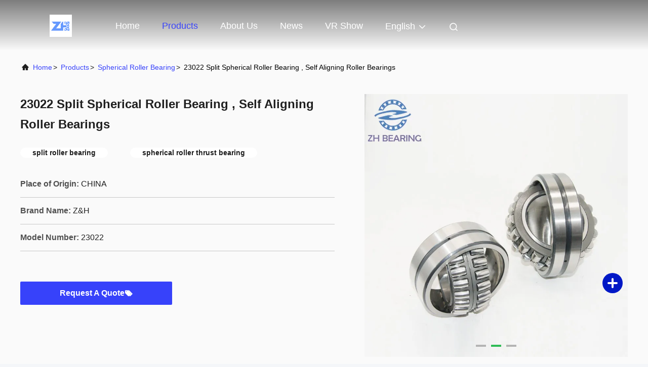

--- FILE ---
content_type: text/html
request_url: https://www.roller-ball-bearing.com/sale-13034834-23022-split-spherical-roller-bearing-self-aligning-roller-bearings.html
body_size: 29896
content:

<!DOCTYPE html>
<html lang="en">
<head>
	<meta charset="utf-8">
	<meta http-equiv="X-UA-Compatible" content="IE=edge">
	<meta name="viewport" content="width=device-width, initial-scale=1, maximum-scale=1, minimum-scale=1" />
    <title>23022 Split Spherical Roller Bearing , Self Aligning Roller Bearings</title>
    <meta name="keywords" content="split roller bearing, spherical roller thrust bearing, Spherical Roller Bearing" />
    <meta name="description" content="High quality 23022 Split Spherical Roller Bearing , Self Aligning Roller Bearings from China, China's leading product market split roller bearing product, with strict quality control spherical roller thrust bearing factories, producing high quality spherical roller thrust bearing Products." />
     <link rel='preload'
					  href=/photo/roller-ball-bearing/sitetpl/style/commonV2.css?ver=1764642577 as='style'><link type='text/css' rel='stylesheet'
					  href=/photo/roller-ball-bearing/sitetpl/style/commonV2.css?ver=1764642577 media='all'><meta property="og:title" content="23022 Split Spherical Roller Bearing , Self Aligning Roller Bearings" />
<meta property="og:description" content="High quality 23022 Split Spherical Roller Bearing , Self Aligning Roller Bearings from China, China's leading product market split roller bearing product, with strict quality control spherical roller thrust bearing factories, producing high quality spherical roller thrust bearing Products." />
<meta property="og:type" content="product" />
<meta property="og:availability" content="instock" />
<meta property="og:site_name" content="ZhongHong bearing Co., LTD." />
<meta property="og:url" content="https://www.roller-ball-bearing.com/sale-13034834-23022-split-spherical-roller-bearing-self-aligning-roller-bearings.html" />
<meta property="og:image" content="https://www.roller-ball-bearing.com/photo/ps30082567-23022_split_spherical_roller_bearing_self_aligning_roller_bearings.jpg" />
<link rel="canonical" href="https://www.roller-ball-bearing.com/sale-13034834-23022-split-spherical-roller-bearing-self-aligning-roller-bearings.html" />
<link rel="alternate" href="https://m.roller-ball-bearing.com/sale-13034834-23022-split-spherical-roller-bearing-self-aligning-roller-bearings.html" media="only screen and (max-width: 640px)" />
<link rel="stylesheet" type="text/css" href="/js/guidefirstcommon.css" />
<link rel="stylesheet" type="text/css" href="/js/guidecommon_99708.css" />
<style type="text/css">
/*<![CDATA[*/
.consent__cookie {position: fixed;top: 0;left: 0;width: 100%;height: 0%;z-index: 100000;}.consent__cookie_bg {position: fixed;top: 0;left: 0;width: 100%;height: 100%;background: #000;opacity: .6;display: none }.consent__cookie_rel {position: fixed;bottom:0;left: 0;width: 100%;background: #fff;display: -webkit-box;display: -ms-flexbox;display: flex;flex-wrap: wrap;padding: 24px 80px;-webkit-box-sizing: border-box;box-sizing: border-box;-webkit-box-pack: justify;-ms-flex-pack: justify;justify-content: space-between;-webkit-transition: all ease-in-out .3s;transition: all ease-in-out .3s }.consent__close {position: absolute;top: 20px;right: 20px;cursor: pointer }.consent__close svg {fill: #777 }.consent__close:hover svg {fill: #000 }.consent__cookie_box {flex: 1;word-break: break-word;}.consent__warm {color: #777;font-size: 16px;margin-bottom: 12px;line-height: 19px }.consent__title {color: #333;font-size: 20px;font-weight: 600;margin-bottom: 12px;line-height: 23px }.consent__itxt {color: #333;font-size: 14px;margin-bottom: 12px;display: -webkit-box;display: -ms-flexbox;display: flex;-webkit-box-align: center;-ms-flex-align: center;align-items: center }.consent__itxt i {display: -webkit-inline-box;display: -ms-inline-flexbox;display: inline-flex;width: 28px;height: 28px;border-radius: 50%;background: #e0f9e9;margin-right: 8px;-webkit-box-align: center;-ms-flex-align: center;align-items: center;-webkit-box-pack: center;-ms-flex-pack: center;justify-content: center }.consent__itxt svg {fill: #3ca860 }.consent__txt {color: #a6a6a6;font-size: 14px;margin-bottom: 8px;line-height: 17px }.consent__btns {display: -webkit-box;display: -ms-flexbox;display: flex;-webkit-box-orient: vertical;-webkit-box-direction: normal;-ms-flex-direction: column;flex-direction: column;-webkit-box-pack: center;-ms-flex-pack: center;justify-content: center;flex-shrink: 0;}.consent__btn {width: 280px;height: 40px;line-height: 40px;text-align: center;background: #3ca860;color: #fff;border-radius: 4px;margin: 8px 0;-webkit-box-sizing: border-box;box-sizing: border-box;cursor: pointer;font-size:14px}.consent__btn:hover {background: #00823b }.consent__btn.empty {color: #3ca860;border: 1px solid #3ca860;background: #fff }.consent__btn.empty:hover {background: #3ca860;color: #fff }.open .consent__cookie_bg {display: block }.open .consent__cookie_rel {bottom: 0 }@media (max-width: 760px) {.consent__btns {width: 100%;align-items: center;}.consent__cookie_rel {padding: 20px 24px }}.consent__cookie.open {display: block;}.consent__cookie {display: none;}
/*]]>*/
</style>
<style type="text/css">
/*<![CDATA[*/
@media only screen and (max-width:640px){.contact_now_dialog .content-wrap .desc{background-image:url(/images/cta_images/bg_s.png) !important}}.contact_now_dialog .content-wrap .content-wrap_header .cta-close{background-image:url(/images/cta_images/sprite.png) !important}.contact_now_dialog .content-wrap .desc{background-image:url(/images/cta_images/bg_l.png) !important}.contact_now_dialog .content-wrap .cta-btn i{background-image:url(/images/cta_images/sprite.png) !important}.contact_now_dialog .content-wrap .head-tip img{content:url(/images/cta_images/cta_contact_now.png) !important}.cusim{background-image:url(/images/imicon/im.svg) !important}.cuswa{background-image:url(/images/imicon/wa.png) !important}.cusall{background-image:url(/images/imicon/allchat.svg) !important}
/*]]>*/
</style>
<script type="text/javascript" src="/js/guidefirstcommon.js"></script>
<script type="text/javascript">
/*<![CDATA[*/
window.isvideotpl = 1;window.detailurl = '/sale-13034834-23022-split-spherical-roller-bearing-self-aligning-roller-bearings.html';
var colorUrl = '';var isShowGuide = 2;var showGuideColor = 0;var im_appid = 10003;var im_msg="Good day, what product are you looking for?";

var cta_cid = 29820;var use_defaulProductInfo = 1;var cta_pid = 13034834;var test_company = 0;var webim_domain = '';var company_type = 0;var cta_equipment = 'pc'; var setcookie = 'setwebimCookie(48034,13034834,0)'; var whatsapplink = "https://wa.me/8613561495066?text=Hi%2C+I%27m+interested+in+23022+Split+Spherical+Roller+Bearing+%2C+Self+Aligning+Roller+Bearings."; function insertMeta(){var str = '<meta name="mobile-web-app-capable" content="yes" /><meta name="viewport" content="width=device-width, initial-scale=1.0" />';document.head.insertAdjacentHTML('beforeend',str);} var element = document.querySelector('a.footer_webim_a[href="/webim/webim_tab.html"]');if (element) {element.parentNode.removeChild(element);}

var colorUrl = '';
var aisearch = 0;
var selfUrl = '';
window.playerReportUrl='/vod/view_count/report';
var query_string = ["Products","Detail"];
var g_tp = '';
var customtplcolor = 99708;
var str_chat = 'chat';
				var str_call_now = 'call now';
var str_chat_now = 'chat now';
var str_contact1 = 'Get Best Price';var str_chat_lang='english';var str_contact2 = 'Get Price';var str_contact2 = 'Best Price';var str_contact = 'contact';
window.predomainsub = "";
/*]]>*/
</script>
</head>
<body>
<img src="/logo.gif" style="display:none" alt="logo"/>
<a style="display: none!important;" title="ZhongHong bearing Co., LTD." class="float-inquiry" href="/contactnow.html" onclick='setinquiryCookie("{\"showproduct\":1,\"pid\":\"13034834\",\"name\":\"23022 Split Spherical Roller Bearing , Self Aligning Roller Bearings\",\"source_url\":\"\\/sale-13034834-23022-split-spherical-roller-bearing-self-aligning-roller-bearings.html\",\"picurl\":\"\\/photo\\/pd30082567-23022_split_spherical_roller_bearing_self_aligning_roller_bearings.jpg\",\"propertyDetail\":[[\"Product name\",\"Spherical Roller Bearing\"],[\"Feature\",\"High quality \\/long life\"],[\"Weight\",\"3.54KG\"],[\"Material\",\"GCR15\"]],\"company_name\":null,\"picurl_c\":\"\\/photo\\/pc30082567-23022_split_spherical_roller_bearing_self_aligning_roller_bearings.jpg\",\"price\":\"negotiable\",\"username\":\"Ashley.\",\"viewTime\":\"Last Login : 0 hours 40 minutes ago\",\"subject\":\"Please quote us your 23022 Split Spherical Roller Bearing , Self Aligning Roller Bearings\",\"countrycode\":\"\"}");'></a>
<script>
var originProductInfo = '';
var originProductInfo = {"showproduct":1,"pid":"13034834","name":"23022 Split Spherical Roller Bearing , Self Aligning Roller Bearings","source_url":"\/sale-13034834-23022-split-spherical-roller-bearing-self-aligning-roller-bearings.html","picurl":"\/photo\/pd30082567-23022_split_spherical_roller_bearing_self_aligning_roller_bearings.jpg","propertyDetail":[["Product name","Spherical Roller Bearing"],["Feature","High quality \/long life"],["Weight","3.54KG"],["Material","GCR15"]],"company_name":null,"picurl_c":"\/photo\/pc30082567-23022_split_spherical_roller_bearing_self_aligning_roller_bearings.jpg","price":"negotiable","username":"Ashley.","viewTime":"Last Login : 2 hours 40 minutes ago","subject":"Please send price on your 23022 Split Spherical Roller Bearing , Self Aligning Roller Bearings","countrycode":""};
var save_url = "/contactsave.html";
var update_url = "/updateinquiry.html";
var productInfo = {};
var defaulProductInfo = {};
var myDate = new Date();
var curDate = myDate.getFullYear()+'-'+(parseInt(myDate.getMonth())+1)+'-'+myDate.getDate();
var message = '';
var default_pop = 1;
var leaveMessageDialog = document.getElementsByClassName('leave-message-dialog')[0]; // 获取弹层
var _$$ = function (dom) {
    return document.querySelectorAll(dom);
};
resInfo = originProductInfo;
resInfo['name'] = resInfo['name'] || '';
defaulProductInfo.pid = resInfo['pid'];
defaulProductInfo.productName = resInfo['name'] ?? '';
defaulProductInfo.productInfo = resInfo['propertyDetail'];
defaulProductInfo.productImg = resInfo['picurl_c'];
defaulProductInfo.subject = resInfo['subject'] ?? '';
defaulProductInfo.productImgAlt = resInfo['name'] ?? '';
var inquirypopup_tmp = 1;
var message = 'Dear,'+'\r\n'+"I am interested in"+' '+trim(resInfo['name'])+", could you send me more details such as type, size, MOQ, material, etc."+'\r\n'+"Thanks!"+'\r\n'+"Waiting for your reply.";
var message_1 = 'Dear,'+'\r\n'+"I am interested in"+' '+trim(resInfo['name'])+", could you send me more details such as type, size, MOQ, material, etc."+'\r\n'+"Thanks!"+'\r\n'+"Waiting for your reply.";
var message_2 = 'Hello,'+'\r\n'+"I am looking for"+' '+trim(resInfo['name'])+", please send me the price, specification and picture."+'\r\n'+"Your swift response will be highly appreciated."+'\r\n'+"Feel free to contact me for more information."+'\r\n'+"Thanks a lot.";
var message_3 = 'Hello,'+'\r\n'+trim(resInfo['name'])+' '+"meets my expectations."+'\r\n'+"Please give me the best price and some other product information."+'\r\n'+"Feel free to contact me via my mail."+'\r\n'+"Thanks a lot.";

var message_4 = 'Dear,'+'\r\n'+"What is the FOB price on your"+' '+trim(resInfo['name'])+'?'+'\r\n'+"Which is the nearest port name?"+'\r\n'+"Please reply me as soon as possible, it would be better to share further information."+'\r\n'+"Regards!";
var message_5 = 'Hi there,'+'\r\n'+"I am very interested in your"+' '+trim(resInfo['name'])+'.'+'\r\n'+"Please send me your product details."+'\r\n'+"Looking forward to your quick reply."+'\r\n'+"Feel free to contact me by mail."+'\r\n'+"Regards!";

var message_6 = 'Dear,'+'\r\n'+"Please provide us with information about your"+' '+trim(resInfo['name'])+", such as type, size, material, and of course the best price."+'\r\n'+"Looking forward to your quick reply."+'\r\n'+"Thank you!";
var message_7 = 'Dear,'+'\r\n'+"Can you supply"+' '+trim(resInfo['name'])+" for us?"+'\r\n'+"First we want a price list and some product details."+'\r\n'+"I hope to get reply asap and look forward to cooperation."+'\r\n'+"Thank you very much.";
var message_8 = 'hi,'+'\r\n'+"I am looking for"+' '+trim(resInfo['name'])+", please give me some more detailed product information."+'\r\n'+"I look forward to your reply."+'\r\n'+"Thank you!";
var message_9 = 'Hello,'+'\r\n'+"Your"+' '+trim(resInfo['name'])+" meets my requirements very well."+'\r\n'+"Please send me the price, specification, and similar model will be OK."+'\r\n'+"Feel free to chat with me."+'\r\n'+"Thanks!";
var message_10 = 'Dear,'+'\r\n'+"I want to know more about the details and quotation of"+' '+trim(resInfo['name'])+'.'+'\r\n'+"Feel free to contact me."+'\r\n'+"Regards!";

var r = getRandom(1,10);

defaulProductInfo.message = eval("message_"+r);
    defaulProductInfo.message = eval("message_"+r);
        var mytAjax = {

    post: function(url, data, fn) {
        var xhr = new XMLHttpRequest();
        xhr.open("POST", url, true);
        xhr.setRequestHeader("Content-Type", "application/x-www-form-urlencoded;charset=UTF-8");
        xhr.setRequestHeader("X-Requested-With", "XMLHttpRequest");
        xhr.setRequestHeader('Content-Type','text/plain;charset=UTF-8');
        xhr.onreadystatechange = function() {
            if(xhr.readyState == 4 && (xhr.status == 200 || xhr.status == 304)) {
                fn.call(this, xhr.responseText);
            }
        };
        xhr.send(data);
    },

    postform: function(url, data, fn) {
        var xhr = new XMLHttpRequest();
        xhr.open("POST", url, true);
        xhr.setRequestHeader("X-Requested-With", "XMLHttpRequest");
        xhr.onreadystatechange = function() {
            if(xhr.readyState == 4 && (xhr.status == 200 || xhr.status == 304)) {
                fn.call(this, xhr.responseText);
            }
        };
        xhr.send(data);
    }
};
/*window.onload = function(){
    leaveMessageDialog = document.getElementsByClassName('leave-message-dialog')[0];
    if (window.localStorage.recordDialogStatus=='undefined' || (window.localStorage.recordDialogStatus!='undefined' && window.localStorage.recordDialogStatus != curDate)) {
        setTimeout(function(){
            if(parseInt(inquirypopup_tmp%10) == 1){
                creatDialog(defaulProductInfo, 1);
            }
        }, 6000);
    }
};*/
function trim(str)
{
    str = str.replace(/(^\s*)/g,"");
    return str.replace(/(\s*$)/g,"");
};
function getRandom(m,n){
    var num = Math.floor(Math.random()*(m - n) + n);
    return num;
};
function strBtn(param) {

    var starattextarea = document.getElementById("textareamessage").value.length;
    var email = document.getElementById("startEmail").value;

    var default_tip = document.querySelectorAll(".watermark_container").length;
    if (20 < starattextarea && starattextarea < 3000) {
        if(default_tip>0){
            document.getElementById("textareamessage1").parentNode.parentNode.nextElementSibling.style.display = "none";
        }else{
            document.getElementById("textareamessage1").parentNode.nextElementSibling.style.display = "none";
        }

    } else {
        if(default_tip>0){
            document.getElementById("textareamessage1").parentNode.parentNode.nextElementSibling.style.display = "block";
        }else{
            document.getElementById("textareamessage1").parentNode.nextElementSibling.style.display = "block";
        }

        return;
    }

    // var re = /^([a-zA-Z0-9_-])+@([a-zA-Z0-9_-])+\.([a-zA-Z0-9_-])+/i;/*邮箱不区分大小写*/
    var re = /^[a-zA-Z0-9][\w-]*(\.?[\w-]+)*@[a-zA-Z0-9-]+(\.[a-zA-Z0-9]+)+$/i;
    if (!re.test(email)) {
        document.getElementById("startEmail").nextElementSibling.style.display = "block";
        return;
    } else {
        document.getElementById("startEmail").nextElementSibling.style.display = "none";
    }

    var subject = document.getElementById("pop_subject").value;
    var pid = document.getElementById("pop_pid").value;
    var message = document.getElementById("textareamessage").value;
    var sender_email = document.getElementById("startEmail").value;
    var tel = '';
    if (document.getElementById("tel0") != undefined && document.getElementById("tel0") != '')
        tel = document.getElementById("tel0").value;
    var form_serialize = '&tel='+tel;

    form_serialize = form_serialize.replace(/\+/g, "%2B");
    mytAjax.post(save_url,"pid="+pid+"&subject="+subject+"&email="+sender_email+"&message="+(message)+form_serialize,function(res){
        var mes = JSON.parse(res);
        if(mes.status == 200){
            var iid = mes.iid;
            document.getElementById("pop_iid").value = iid;
            document.getElementById("pop_uuid").value = mes.uuid;

            if(typeof gtag_report_conversion === "function"){
                gtag_report_conversion();//执行统计js代码
            }
            if(typeof fbq === "function"){
                fbq('track','Purchase');//执行统计js代码
            }
        }
    });
    for (var index = 0; index < document.querySelectorAll(".dialog-content-pql").length; index++) {
        document.querySelectorAll(".dialog-content-pql")[index].style.display = "none";
    };
    $('#idphonepql').val(tel);
    document.getElementById("dialog-content-pql-id").style.display = "block";
    ;
};
function twoBtnOk(param) {

    var selectgender = document.getElementById("Mr").innerHTML;
    var iid = document.getElementById("pop_iid").value;
    var sendername = document.getElementById("idnamepql").value;
    var senderphone = document.getElementById("idphonepql").value;
    var sendercname = document.getElementById("idcompanypql").value;
    var uuid = document.getElementById("pop_uuid").value;
    var gender = 2;
    if(selectgender == 'Mr.') gender = 0;
    if(selectgender == 'Mrs.') gender = 1;
    var pid = document.getElementById("pop_pid").value;
    var form_serialize = '';

        form_serialize = form_serialize.replace(/\+/g, "%2B");

    mytAjax.post(update_url,"iid="+iid+"&gender="+gender+"&uuid="+uuid+"&name="+(sendername)+"&tel="+(senderphone)+"&company="+(sendercname)+form_serialize,function(res){});

    for (var index = 0; index < document.querySelectorAll(".dialog-content-pql").length; index++) {
        document.querySelectorAll(".dialog-content-pql")[index].style.display = "none";
    };
    document.getElementById("dialog-content-pql-ok").style.display = "block";

};
function toCheckMust(name) {
    $('#'+name+'error').hide();
}
function handClidk(param) {
    var starattextarea = document.getElementById("textareamessage1").value.length;
    var email = document.getElementById("startEmail1").value;
    var default_tip = document.querySelectorAll(".watermark_container").length;
    if (20 < starattextarea && starattextarea < 3000) {
        if(default_tip>0){
            document.getElementById("textareamessage1").parentNode.parentNode.nextElementSibling.style.display = "none";
        }else{
            document.getElementById("textareamessage1").parentNode.nextElementSibling.style.display = "none";
        }

    } else {
        if(default_tip>0){
            document.getElementById("textareamessage1").parentNode.parentNode.nextElementSibling.style.display = "block";
        }else{
            document.getElementById("textareamessage1").parentNode.nextElementSibling.style.display = "block";
        }

        return;
    }

    // var re = /^([a-zA-Z0-9_-])+@([a-zA-Z0-9_-])+\.([a-zA-Z0-9_-])+/i;
    var re = /^[a-zA-Z0-9][\w-]*(\.?[\w-]+)*@[a-zA-Z0-9-]+(\.[a-zA-Z0-9]+)+$/i;
    if (!re.test(email)) {
        document.getElementById("startEmail1").nextElementSibling.style.display = "block";
        return;
    } else {
        document.getElementById("startEmail1").nextElementSibling.style.display = "none";
    }

    var subject = document.getElementById("pop_subject").value;
    var pid = document.getElementById("pop_pid").value;
    var message = document.getElementById("textareamessage1").value;
    var sender_email = document.getElementById("startEmail1").value;
    var form_serialize = tel = '';
    if (document.getElementById("tel1") != undefined && document.getElementById("tel1") != '')
        tel = document.getElementById("tel1").value;
        mytAjax.post(save_url,"email="+sender_email+"&tel="+tel+"&pid="+pid+"&message="+message+"&subject="+subject+form_serialize,function(res){

        var mes = JSON.parse(res);
        if(mes.status == 200){
            var iid = mes.iid;
            document.getElementById("pop_iid").value = iid;
            document.getElementById("pop_uuid").value = mes.uuid;
            if(typeof gtag_report_conversion === "function"){
                gtag_report_conversion();//执行统计js代码
            }
        }

    });
    for (var index = 0; index < document.querySelectorAll(".dialog-content-pql").length; index++) {
        document.querySelectorAll(".dialog-content-pql")[index].style.display = "none";
    };
    $('#idphonepql').val(tel);
    document.getElementById("dialog-content-pql-id").style.display = "block";

};
window.addEventListener('load', function () {
    $('.checkbox-wrap label').each(function(){
        if($(this).find('input').prop('checked')){
            $(this).addClass('on')
        }else {
            $(this).removeClass('on')
        }
    })
    $(document).on('click', '.checkbox-wrap label' , function(ev){
        if (ev.target.tagName.toUpperCase() != 'INPUT') {
            $(this).toggleClass('on')
        }
    })
})

function hand_video(pdata) {
    data = JSON.parse(pdata);
    productInfo.productName = data.productName;
    productInfo.productInfo = data.productInfo;
    productInfo.productImg = data.productImg;
    productInfo.subject = data.subject;

    var message = 'Dear,'+'\r\n'+"I am interested in"+' '+trim(data.productName)+", could you send me more details such as type, size, quantity, material, etc."+'\r\n'+"Thanks!"+'\r\n'+"Waiting for your reply.";

    var message = 'Dear,'+'\r\n'+"I am interested in"+' '+trim(data.productName)+", could you send me more details such as type, size, MOQ, material, etc."+'\r\n'+"Thanks!"+'\r\n'+"Waiting for your reply.";
    var message_1 = 'Dear,'+'\r\n'+"I am interested in"+' '+trim(data.productName)+", could you send me more details such as type, size, MOQ, material, etc."+'\r\n'+"Thanks!"+'\r\n'+"Waiting for your reply.";
    var message_2 = 'Hello,'+'\r\n'+"I am looking for"+' '+trim(data.productName)+", please send me the price, specification and picture."+'\r\n'+"Your swift response will be highly appreciated."+'\r\n'+"Feel free to contact me for more information."+'\r\n'+"Thanks a lot.";
    var message_3 = 'Hello,'+'\r\n'+trim(data.productName)+' '+"meets my expectations."+'\r\n'+"Please give me the best price and some other product information."+'\r\n'+"Feel free to contact me via my mail."+'\r\n'+"Thanks a lot.";

    var message_4 = 'Dear,'+'\r\n'+"What is the FOB price on your"+' '+trim(data.productName)+'?'+'\r\n'+"Which is the nearest port name?"+'\r\n'+"Please reply me as soon as possible, it would be better to share further information."+'\r\n'+"Regards!";
    var message_5 = 'Hi there,'+'\r\n'+"I am very interested in your"+' '+trim(data.productName)+'.'+'\r\n'+"Please send me your product details."+'\r\n'+"Looking forward to your quick reply."+'\r\n'+"Feel free to contact me by mail."+'\r\n'+"Regards!";

    var message_6 = 'Dear,'+'\r\n'+"Please provide us with information about your"+' '+trim(data.productName)+", such as type, size, material, and of course the best price."+'\r\n'+"Looking forward to your quick reply."+'\r\n'+"Thank you!";
    var message_7 = 'Dear,'+'\r\n'+"Can you supply"+' '+trim(data.productName)+" for us?"+'\r\n'+"First we want a price list and some product details."+'\r\n'+"I hope to get reply asap and look forward to cooperation."+'\r\n'+"Thank you very much.";
    var message_8 = 'hi,'+'\r\n'+"I am looking for"+' '+trim(data.productName)+", please give me some more detailed product information."+'\r\n'+"I look forward to your reply."+'\r\n'+"Thank you!";
    var message_9 = 'Hello,'+'\r\n'+"Your"+' '+trim(data.productName)+" meets my requirements very well."+'\r\n'+"Please send me the price, specification, and similar model will be OK."+'\r\n'+"Feel free to chat with me."+'\r\n'+"Thanks!";
    var message_10 = 'Dear,'+'\r\n'+"I want to know more about the details and quotation of"+' '+trim(data.productName)+'.'+'\r\n'+"Feel free to contact me."+'\r\n'+"Regards!";

    var r = getRandom(1,10);

    productInfo.message = eval("message_"+r);
            if(parseInt(inquirypopup_tmp/10) == 1){
        productInfo.message = "";
    }
    productInfo.pid = data.pid;
    creatDialog(productInfo, 2);
};

function handDialog(pdata) {
    data = JSON.parse(pdata);
    productInfo.productName = data.productName;
    productInfo.productInfo = data.productInfo;
    productInfo.productImg = data.productImg;
    productInfo.subject = data.subject;

    var message = 'Dear,'+'\r\n'+"I am interested in"+' '+trim(data.productName)+", could you send me more details such as type, size, quantity, material, etc."+'\r\n'+"Thanks!"+'\r\n'+"Waiting for your reply.";

    var message = 'Dear,'+'\r\n'+"I am interested in"+' '+trim(data.productName)+", could you send me more details such as type, size, MOQ, material, etc."+'\r\n'+"Thanks!"+'\r\n'+"Waiting for your reply.";
    var message_1 = 'Dear,'+'\r\n'+"I am interested in"+' '+trim(data.productName)+", could you send me more details such as type, size, MOQ, material, etc."+'\r\n'+"Thanks!"+'\r\n'+"Waiting for your reply.";
    var message_2 = 'Hello,'+'\r\n'+"I am looking for"+' '+trim(data.productName)+", please send me the price, specification and picture."+'\r\n'+"Your swift response will be highly appreciated."+'\r\n'+"Feel free to contact me for more information."+'\r\n'+"Thanks a lot.";
    var message_3 = 'Hello,'+'\r\n'+trim(data.productName)+' '+"meets my expectations."+'\r\n'+"Please give me the best price and some other product information."+'\r\n'+"Feel free to contact me via my mail."+'\r\n'+"Thanks a lot.";

    var message_4 = 'Dear,'+'\r\n'+"What is the FOB price on your"+' '+trim(data.productName)+'?'+'\r\n'+"Which is the nearest port name?"+'\r\n'+"Please reply me as soon as possible, it would be better to share further information."+'\r\n'+"Regards!";
    var message_5 = 'Hi there,'+'\r\n'+"I am very interested in your"+' '+trim(data.productName)+'.'+'\r\n'+"Please send me your product details."+'\r\n'+"Looking forward to your quick reply."+'\r\n'+"Feel free to contact me by mail."+'\r\n'+"Regards!";

    var message_6 = 'Dear,'+'\r\n'+"Please provide us with information about your"+' '+trim(data.productName)+", such as type, size, material, and of course the best price."+'\r\n'+"Looking forward to your quick reply."+'\r\n'+"Thank you!";
    var message_7 = 'Dear,'+'\r\n'+"Can you supply"+' '+trim(data.productName)+" for us?"+'\r\n'+"First we want a price list and some product details."+'\r\n'+"I hope to get reply asap and look forward to cooperation."+'\r\n'+"Thank you very much.";
    var message_8 = 'hi,'+'\r\n'+"I am looking for"+' '+trim(data.productName)+", please give me some more detailed product information."+'\r\n'+"I look forward to your reply."+'\r\n'+"Thank you!";
    var message_9 = 'Hello,'+'\r\n'+"Your"+' '+trim(data.productName)+" meets my requirements very well."+'\r\n'+"Please send me the price, specification, and similar model will be OK."+'\r\n'+"Feel free to chat with me."+'\r\n'+"Thanks!";
    var message_10 = 'Dear,'+'\r\n'+"I want to know more about the details and quotation of"+' '+trim(data.productName)+'.'+'\r\n'+"Feel free to contact me."+'\r\n'+"Regards!";

    var r = getRandom(1,10);
    productInfo.message = eval("message_"+r);
            if(parseInt(inquirypopup_tmp/10) == 1){
        productInfo.message = "";
    }
    productInfo.pid = data.pid;
    creatDialog(productInfo, 2);
};

function closepql(param) {

    leaveMessageDialog.style.display = 'none';
};

function closepql2(param) {

    for (var index = 0; index < document.querySelectorAll(".dialog-content-pql").length; index++) {
        document.querySelectorAll(".dialog-content-pql")[index].style.display = "none";
    };
    document.getElementById("dialog-content-pql-ok").style.display = "block";
};

function decodeHtmlEntities(str) {
    var tempElement = document.createElement('div');
    tempElement.innerHTML = str;
    return tempElement.textContent || tempElement.innerText || '';
}

function initProduct(productInfo,type){

    productInfo.productName = decodeHtmlEntities(productInfo.productName);
    productInfo.message = decodeHtmlEntities(productInfo.message);

    leaveMessageDialog = document.getElementsByClassName('leave-message-dialog')[0];
    leaveMessageDialog.style.display = "block";
    if(type == 3){
        var popinquiryemail = document.getElementById("popinquiryemail").value;
        _$$("#startEmail1")[0].value = popinquiryemail;
    }else{
        _$$("#startEmail1")[0].value = "";
    }
    _$$("#startEmail")[0].value = "";
    _$$("#idnamepql")[0].value = "";
    _$$("#idphonepql")[0].value = "";
    _$$("#idcompanypql")[0].value = "";

    _$$("#pop_pid")[0].value = productInfo.pid;
    _$$("#pop_subject")[0].value = productInfo.subject;
    
    if(parseInt(inquirypopup_tmp/10) == 1){
        productInfo.message = "";
    }

    _$$("#textareamessage1")[0].value = productInfo.message;
    _$$("#textareamessage")[0].value = productInfo.message;

    _$$("#dialog-content-pql-id .titlep")[0].innerHTML = productInfo.productName;
    _$$("#dialog-content-pql-id img")[0].setAttribute("src", productInfo.productImg);
    _$$("#dialog-content-pql-id img")[0].setAttribute("alt", productInfo.productImgAlt);

    _$$("#dialog-content-pql-id-hand img")[0].setAttribute("src", productInfo.productImg);
    _$$("#dialog-content-pql-id-hand img")[0].setAttribute("alt", productInfo.productImgAlt);
    _$$("#dialog-content-pql-id-hand .titlep")[0].innerHTML = productInfo.productName;

    if (productInfo.productInfo.length > 0) {
        var ul2, ul;
        ul = document.createElement("ul");
        for (var index = 0; index < productInfo.productInfo.length; index++) {
            var el = productInfo.productInfo[index];
            var li = document.createElement("li");
            var span1 = document.createElement("span");
            span1.innerHTML = el[0] + ":";
            var span2 = document.createElement("span");
            span2.innerHTML = el[1];
            li.appendChild(span1);
            li.appendChild(span2);
            ul.appendChild(li);

        }
        ul2 = ul.cloneNode(true);
        if (type === 1) {
            _$$("#dialog-content-pql-id .left")[0].replaceChild(ul, _$$("#dialog-content-pql-id .left ul")[0]);
        } else {
            _$$("#dialog-content-pql-id-hand .left")[0].replaceChild(ul2, _$$("#dialog-content-pql-id-hand .left ul")[0]);
            _$$("#dialog-content-pql-id .left")[0].replaceChild(ul, _$$("#dialog-content-pql-id .left ul")[0]);
        }
    };
    for (var index = 0; index < _$$("#dialog-content-pql-id .right ul li").length; index++) {
        _$$("#dialog-content-pql-id .right ul li")[index].addEventListener("click", function (params) {
            _$$("#dialog-content-pql-id .right #Mr")[0].innerHTML = this.innerHTML
        }, false)

    };

};
function closeInquiryCreateDialog() {
    document.getElementById("xuanpan_dialog_box_pql").style.display = "none";
};
function showInquiryCreateDialog() {
    document.getElementById("xuanpan_dialog_box_pql").style.display = "block";
};
function submitPopInquiry(){
    var message = document.getElementById("inquiry_message").value;
    var email = document.getElementById("inquiry_email").value;
    var subject = defaulProductInfo.subject;
    var pid = defaulProductInfo.pid;
    if (email === undefined) {
        showInquiryCreateDialog();
        document.getElementById("inquiry_email").style.border = "1px solid red";
        return false;
    };
    if (message === undefined) {
        showInquiryCreateDialog();
        document.getElementById("inquiry_message").style.border = "1px solid red";
        return false;
    };
    if (email.search(/^\w+((-\w+)|(\.\w+))*\@[A-Za-z0-9]+((\.|-)[A-Za-z0-9]+)*\.[A-Za-z0-9]+$/) == -1) {
        document.getElementById("inquiry_email").style.border= "1px solid red";
        showInquiryCreateDialog();
        return false;
    } else {
        document.getElementById("inquiry_email").style.border= "";
    };
    if (message.length < 20 || message.length >3000) {
        showInquiryCreateDialog();
        document.getElementById("inquiry_message").style.border = "1px solid red";
        return false;
    } else {
        document.getElementById("inquiry_message").style.border = "";
    };
    var tel = '';
    if (document.getElementById("tel") != undefined && document.getElementById("tel") != '')
        tel = document.getElementById("tel").value;

    mytAjax.post(save_url,"pid="+pid+"&subject="+subject+"&email="+email+"&message="+(message)+'&tel='+tel,function(res){
        var mes = JSON.parse(res);
        if(mes.status == 200){
            var iid = mes.iid;
            document.getElementById("pop_iid").value = iid;
            document.getElementById("pop_uuid").value = mes.uuid;

        }
    });
    initProduct(defaulProductInfo);
    for (var index = 0; index < document.querySelectorAll(".dialog-content-pql").length; index++) {
        document.querySelectorAll(".dialog-content-pql")[index].style.display = "none";
    };
    $('#idphonepql').val(tel);
    document.getElementById("dialog-content-pql-id").style.display = "block";

};

//带附件上传
function submitPopInquiryfile(email_id,message_id,check_sort,name_id,phone_id,company_id,attachments){

    if(typeof(check_sort) == 'undefined'){
        check_sort = 0;
    }
    var message = document.getElementById(message_id).value;
    var email = document.getElementById(email_id).value;
    var attachments = document.getElementById(attachments).value;
    if(typeof(name_id) !== 'undefined' && name_id != ""){
        var name  = document.getElementById(name_id).value;
    }
    if(typeof(phone_id) !== 'undefined' && phone_id != ""){
        var phone = document.getElementById(phone_id).value;
    }
    if(typeof(company_id) !== 'undefined' && company_id != ""){
        var company = document.getElementById(company_id).value;
    }
    var subject = defaulProductInfo.subject;
    var pid = defaulProductInfo.pid;

    if(check_sort == 0){
        if (email === undefined) {
            showInquiryCreateDialog();
            document.getElementById(email_id).style.border = "1px solid red";
            return false;
        };
        if (message === undefined) {
            showInquiryCreateDialog();
            document.getElementById(message_id).style.border = "1px solid red";
            return false;
        };

        if (email.search(/^\w+((-\w+)|(\.\w+))*\@[A-Za-z0-9]+((\.|-)[A-Za-z0-9]+)*\.[A-Za-z0-9]+$/) == -1) {
            document.getElementById(email_id).style.border= "1px solid red";
            showInquiryCreateDialog();
            return false;
        } else {
            document.getElementById(email_id).style.border= "";
        };
        if (message.length < 20 || message.length >3000) {
            showInquiryCreateDialog();
            document.getElementById(message_id).style.border = "1px solid red";
            return false;
        } else {
            document.getElementById(message_id).style.border = "";
        };
    }else{

        if (message === undefined) {
            showInquiryCreateDialog();
            document.getElementById(message_id).style.border = "1px solid red";
            return false;
        };

        if (email === undefined) {
            showInquiryCreateDialog();
            document.getElementById(email_id).style.border = "1px solid red";
            return false;
        };

        if (message.length < 20 || message.length >3000) {
            showInquiryCreateDialog();
            document.getElementById(message_id).style.border = "1px solid red";
            return false;
        } else {
            document.getElementById(message_id).style.border = "";
        };

        if (email.search(/^\w+((-\w+)|(\.\w+))*\@[A-Za-z0-9]+((\.|-)[A-Za-z0-9]+)*\.[A-Za-z0-9]+$/) == -1) {
            document.getElementById(email_id).style.border= "1px solid red";
            showInquiryCreateDialog();
            return false;
        } else {
            document.getElementById(email_id).style.border= "";
        };

    };

    mytAjax.post(save_url,"pid="+pid+"&subject="+subject+"&email="+email+"&message="+message+"&company="+company+"&attachments="+attachments,function(res){
        var mes = JSON.parse(res);
        if(mes.status == 200){
            var iid = mes.iid;
            document.getElementById("pop_iid").value = iid;
            document.getElementById("pop_uuid").value = mes.uuid;

            if(typeof gtag_report_conversion === "function"){
                gtag_report_conversion();//执行统计js代码
            }
            if(typeof fbq === "function"){
                fbq('track','Purchase');//执行统计js代码
            }
        }
    });
    initProduct(defaulProductInfo);

    if(name !== undefined && name != ""){
        _$$("#idnamepql")[0].value = name;
    }

    if(phone !== undefined && phone != ""){
        _$$("#idphonepql")[0].value = phone;
    }

    if(company !== undefined && company != ""){
        _$$("#idcompanypql")[0].value = company;
    }

    for (var index = 0; index < document.querySelectorAll(".dialog-content-pql").length; index++) {
        document.querySelectorAll(".dialog-content-pql")[index].style.display = "none";
    };
    document.getElementById("dialog-content-pql-id").style.display = "block";

};
function submitPopInquiryByParam(email_id,message_id,check_sort,name_id,phone_id,company_id){

    if(typeof(check_sort) == 'undefined'){
        check_sort = 0;
    }

    var senderphone = '';
    var message = document.getElementById(message_id).value;
    var email = document.getElementById(email_id).value;
    if(typeof(name_id) !== 'undefined' && name_id != ""){
        var name  = document.getElementById(name_id).value;
    }
    if(typeof(phone_id) !== 'undefined' && phone_id != ""){
        var phone = document.getElementById(phone_id).value;
        senderphone = phone;
    }
    if(typeof(company_id) !== 'undefined' && company_id != ""){
        var company = document.getElementById(company_id).value;
    }
    var subject = defaulProductInfo.subject;
    var pid = defaulProductInfo.pid;

    if(check_sort == 0){
        if (email === undefined) {
            showInquiryCreateDialog();
            document.getElementById(email_id).style.border = "1px solid red";
            return false;
        };
        if (message === undefined) {
            showInquiryCreateDialog();
            document.getElementById(message_id).style.border = "1px solid red";
            return false;
        };

        if (email.search(/^\w+((-\w+)|(\.\w+))*\@[A-Za-z0-9]+((\.|-)[A-Za-z0-9]+)*\.[A-Za-z0-9]+$/) == -1) {
            document.getElementById(email_id).style.border= "1px solid red";
            showInquiryCreateDialog();
            return false;
        } else {
            document.getElementById(email_id).style.border= "";
        };
        if (message.length < 20 || message.length >3000) {
            showInquiryCreateDialog();
            document.getElementById(message_id).style.border = "1px solid red";
            return false;
        } else {
            document.getElementById(message_id).style.border = "";
        };
    }else{

        if (message === undefined) {
            showInquiryCreateDialog();
            document.getElementById(message_id).style.border = "1px solid red";
            return false;
        };

        if (email === undefined) {
            showInquiryCreateDialog();
            document.getElementById(email_id).style.border = "1px solid red";
            return false;
        };

        if (message.length < 20 || message.length >3000) {
            showInquiryCreateDialog();
            document.getElementById(message_id).style.border = "1px solid red";
            return false;
        } else {
            document.getElementById(message_id).style.border = "";
        };

        if (email.search(/^\w+((-\w+)|(\.\w+))*\@[A-Za-z0-9]+((\.|-)[A-Za-z0-9]+)*\.[A-Za-z0-9]+$/) == -1) {
            document.getElementById(email_id).style.border= "1px solid red";
            showInquiryCreateDialog();
            return false;
        } else {
            document.getElementById(email_id).style.border= "";
        };

    };

    var productsku = "";
    if($("#product_sku").length > 0){
        productsku = $("#product_sku").html();
    }

    mytAjax.post(save_url,"tel="+senderphone+"&pid="+pid+"&subject="+subject+"&email="+email+"&message="+message+"&messagesku="+encodeURI(productsku),function(res){
        var mes = JSON.parse(res);
        if(mes.status == 200){
            var iid = mes.iid;
            document.getElementById("pop_iid").value = iid;
            document.getElementById("pop_uuid").value = mes.uuid;

            if(typeof gtag_report_conversion === "function"){
                gtag_report_conversion();//执行统计js代码
            }
            if(typeof fbq === "function"){
                fbq('track','Purchase');//执行统计js代码
            }
        }
    });
    initProduct(defaulProductInfo);

    if(name !== undefined && name != ""){
        _$$("#idnamepql")[0].value = name;
    }

    if(phone !== undefined && phone != ""){
        _$$("#idphonepql")[0].value = phone;
    }

    if(company !== undefined && company != ""){
        _$$("#idcompanypql")[0].value = company;
    }

    for (var index = 0; index < document.querySelectorAll(".dialog-content-pql").length; index++) {
        document.querySelectorAll(".dialog-content-pql")[index].style.display = "none";

    };
    document.getElementById("dialog-content-pql-id").style.display = "block";

};

function creat_videoDialog(productInfo, type) {

    if(type == 1){
        if(default_pop != 1){
            return false;
        }
        window.localStorage.recordDialogStatus = curDate;
    }else{
        default_pop = 0;
    }
    initProduct(productInfo, type);
    if (type === 1) {
        // 自动弹出
        for (var index = 0; index < document.querySelectorAll(".dialog-content-pql").length; index++) {

            document.querySelectorAll(".dialog-content-pql")[index].style.display = "none";
        };
        document.getElementById("dialog-content-pql").style.display = "block";
    } else {
        // 手动弹出
        for (var index = 0; index < document.querySelectorAll(".dialog-content-pql").length; index++) {
            document.querySelectorAll(".dialog-content-pql")[index].style.display = "none";
        };
        document.getElementById("dialog-content-pql-id-hand").style.display = "block";
    }
}

function creatDialog(productInfo, type) {

    if(type == 1){
        if(default_pop != 1){
            return false;
        }
        window.localStorage.recordDialogStatus = curDate;
    }else{
        default_pop = 0;
    }
    initProduct(productInfo, type);
    if (type === 1) {
        // 自动弹出
        for (var index = 0; index < document.querySelectorAll(".dialog-content-pql").length; index++) {

            document.querySelectorAll(".dialog-content-pql")[index].style.display = "none";
        };
        document.getElementById("dialog-content-pql").style.display = "block";
    } else {
        // 手动弹出
        for (var index = 0; index < document.querySelectorAll(".dialog-content-pql").length; index++) {
            document.querySelectorAll(".dialog-content-pql")[index].style.display = "none";
        };
        document.getElementById("dialog-content-pql-id-hand").style.display = "block";
    }
}

//带邮箱信息打开询盘框 emailtype=1表示带入邮箱
function openDialog(emailtype){
    var type = 2;//不带入邮箱，手动弹出
    if(emailtype == 1){
        var popinquiryemail = document.getElementById("popinquiryemail").value;
        // var re = /^([a-zA-Z0-9_-])+@([a-zA-Z0-9_-])+\.([a-zA-Z0-9_-])+/i;
        var re = /^[a-zA-Z0-9][\w-]*(\.?[\w-]+)*@[a-zA-Z0-9-]+(\.[a-zA-Z0-9]+)+$/i;
        if (!re.test(popinquiryemail)) {
            //前端提示样式;
            showInquiryCreateDialog();
            document.getElementById("popinquiryemail").style.border = "1px solid red";
            return false;
        } else {
            //前端提示样式;
        }
        var type = 3;
    }
    creatDialog(defaulProductInfo,type);
}

//上传附件
function inquiryUploadFile(){
    var fileObj = document.querySelector("#fileId").files[0];
    //构建表单数据
    var formData = new FormData();
    var filesize = fileObj.size;
    if(filesize > 10485760 || filesize == 0) {
        document.getElementById("filetips").style.display = "block";
        return false;
    }else {
        document.getElementById("filetips").style.display = "none";
    }
    formData.append('popinquiryfile', fileObj);
    document.getElementById("quotefileform").reset();
    var save_url = "/inquiryuploadfile.html";
    mytAjax.postform(save_url,formData,function(res){
        var mes = JSON.parse(res);
        if(mes.status == 200){
            document.getElementById("uploader-file-info").innerHTML = document.getElementById("uploader-file-info").innerHTML + "<span class=op>"+mes.attfile.name+"<a class=delatt id=att"+mes.attfile.id+" onclick=delatt("+mes.attfile.id+");>Delete</a></span>";
            var nowattachs = document.getElementById("attachments").value;
            if( nowattachs !== ""){
                var attachs = JSON.parse(nowattachs);
                attachs[mes.attfile.id] = mes.attfile;
            }else{
                var attachs = {};
                attachs[mes.attfile.id] = mes.attfile;
            }
            document.getElementById("attachments").value = JSON.stringify(attachs);
        }
    });
}
//附件删除
function delatt(attid)
{
    var nowattachs = document.getElementById("attachments").value;
    if( nowattachs !== ""){
        var attachs = JSON.parse(nowattachs);
        if(attachs[attid] == ""){
            return false;
        }
        var formData = new FormData();
        var delfile = attachs[attid]['filename'];
        var save_url = "/inquirydelfile.html";
        if(delfile != "") {
            formData.append('delfile', delfile);
            mytAjax.postform(save_url, formData, function (res) {
                if(res !== "") {
                    var mes = JSON.parse(res);
                    if (mes.status == 200) {
                        delete attachs[attid];
                        document.getElementById("attachments").value = JSON.stringify(attachs);
                        var s = document.getElementById("att"+attid);
                        s.parentNode.remove();
                    }
                }
            });
        }
    }else{
        return false;
    }
}

</script>
<div class="leave-message-dialog" style="display: none">
<style>
    .leave-message-dialog .close:before, .leave-message-dialog .close:after{
        content:initial;
    }
</style>
<div class="dialog-content-pql" id="dialog-content-pql" style="display: none">
    <span class="close" onclick="closepql()"><img src="/images/close.png" alt="close"></span>
    <div class="title">
        <p class="firstp-pql">Leave a Message</p>
        <p class="lastp-pql">We will call you back soon!</p>
    </div>
    <div class="form">
        <div class="textarea">
            <textarea style='font-family: robot;'  name="" id="textareamessage" cols="30" rows="10" style="margin-bottom:14px;width:100%"
                placeholder="Please enter your inquiry details."></textarea>
        </div>
        <p class="error-pql"> <span class="icon-pql"><img src="/images/error.png" alt="ZhongHong bearing Co., LTD."></span> Your message must be between 20-3,000 characters!</p>
        <input id="startEmail" type="text" placeholder="Enter your E-mail" onkeydown="if(event.keyCode === 13){ strBtn();}">
        <p class="error-pql"><span class="icon-pql"><img src="/images/error.png" alt="ZhongHong bearing Co., LTD."></span> Please check your E-mail! </p>
                <div class="operations">
            <div class='btn' id="submitStart" type="submit" onclick="strBtn()">SUBMIT</div>
        </div>
            </div>
</div>
<div class="dialog-content-pql dialog-content-pql-id" id="dialog-content-pql-id" style="display:none">
        <span class="close" onclick="closepql2()"><svg t="1648434466530" class="icon" viewBox="0 0 1024 1024" version="1.1" xmlns="http://www.w3.org/2000/svg" p-id="2198" width="16" height="16"><path d="M576 512l277.333333 277.333333-64 64-277.333333-277.333333L234.666667 853.333333 170.666667 789.333333l277.333333-277.333333L170.666667 234.666667 234.666667 170.666667l277.333333 277.333333L789.333333 170.666667 853.333333 234.666667 576 512z" fill="#444444" p-id="2199"></path></svg></span>
    <div class="left">
        <div class="img"><img></div>
        <p class="titlep"></p>
        <ul> </ul>
    </div>
    <div class="right">
                <p class="title">More information facilitates better communication.</p>
                <div style="position: relative;">
            <div class="mr"> <span id="Mr">Mr</span>
                <ul>
                    <li>Mr</li>
                    <li>Mrs</li>
                </ul>
            </div>
            <input style="text-indent: 80px;" type="text" id="idnamepql" placeholder="Input your name">
        </div>
        <input type="text"  id="idphonepql"  placeholder="Phone Number">
        <input type="text" id="idcompanypql"  placeholder="Company" onkeydown="if(event.keyCode === 13){ twoBtnOk();}">
                <div class="btn form_new" id="twoBtnOk" onclick="twoBtnOk()">OK</div>
    </div>
</div>

<div class="dialog-content-pql dialog-content-pql-ok" id="dialog-content-pql-ok" style="display:none">
        <span class="close" onclick="closepql()"><svg t="1648434466530" class="icon" viewBox="0 0 1024 1024" version="1.1" xmlns="http://www.w3.org/2000/svg" p-id="2198" width="16" height="16"><path d="M576 512l277.333333 277.333333-64 64-277.333333-277.333333L234.666667 853.333333 170.666667 789.333333l277.333333-277.333333L170.666667 234.666667 234.666667 170.666667l277.333333 277.333333L789.333333 170.666667 853.333333 234.666667 576 512z" fill="#444444" p-id="2199"></path></svg></span>
    <div class="duihaook"></div>
        <p class="title">Submitted successfully!</p>
        <p class="p1" style="text-align: center; font-size: 18px; margin-top: 14px;">We will call you back soon!</p>
    <div class="btn" onclick="closepql()" id="endOk" style="margin: 0 auto;margin-top: 50px;">OK</div>
</div>
<div class="dialog-content-pql dialog-content-pql-id dialog-content-pql-id-hand" id="dialog-content-pql-id-hand"
    style="display:none">
     <input type="hidden" name="pop_pid" id="pop_pid" value="0">
     <input type="hidden" name="pop_subject" id="pop_subject" value="">
     <input type="hidden" name="pop_iid" id="pop_iid" value="0">
     <input type="hidden" name="pop_uuid" id="pop_uuid" value="0">
        <span class="close" onclick="closepql()"><svg t="1648434466530" class="icon" viewBox="0 0 1024 1024" version="1.1" xmlns="http://www.w3.org/2000/svg" p-id="2198" width="16" height="16"><path d="M576 512l277.333333 277.333333-64 64-277.333333-277.333333L234.666667 853.333333 170.666667 789.333333l277.333333-277.333333L170.666667 234.666667 234.666667 170.666667l277.333333 277.333333L789.333333 170.666667 853.333333 234.666667 576 512z" fill="#444444" p-id="2199"></path></svg></span>
    <div class="left">
        <div class="img"><img></div>
        <p class="titlep"></p>
        <ul> </ul>
    </div>
    <div class="right" style="float:right">
                <div class="title">
            <p class="firstp-pql">Leave a Message</p>
            <p class="lastp-pql">We will call you back soon!</p>
        </div>
                <div class="form">
            <div class="textarea">
                <textarea style='font-family: robot;' name="message" id="textareamessage1" cols="30" rows="10"
                    placeholder="Please enter your inquiry details."></textarea>
            </div>
            <p class="error-pql"> <span class="icon-pql"><img src="/images/error.png" alt="ZhongHong bearing Co., LTD."></span> Your message must be between 20-3,000 characters!</p>

                            <input style="display:none" id="tel1" name="tel" type="text" oninput="value=value.replace(/[^0-9_+-]/g,'');" placeholder="Phone Number">
                        <input id='startEmail1' name='email' data-type='1' type='text'
                   placeholder="Enter your E-mail"
                   onkeydown='if(event.keyCode === 13){ handClidk();}'>
            
            <p class='error-pql'><span class='icon-pql'>
                    <img src="/images/error.png" alt="ZhongHong bearing Co., LTD."></span> Please check your E-mail!            </p>

            <div class="operations">
                <div class='btn' id="submitStart1" type="submit" onclick="handClidk()">SUBMIT</div>
            </div>
        </div>
    </div>
</div>
</div>
<div id="xuanpan_dialog_box_pql" class="xuanpan_dialog_box_pql"
    style="display:none;background:rgba(0,0,0,.6);width:100%;height:100%;position: fixed;top:0;left:0;z-index: 999999;">
    <div class="box_pql"
      style="width:526px;height:206px;background:rgba(255,255,255,1);opacity:1;border-radius:4px;position: absolute;left: 50%;top: 50%;transform: translate(-50%,-50%);">
      <div onclick="closeInquiryCreateDialog()" class="close close_create_dialog"
        style="cursor: pointer;height:42px;width:40px;float:right;padding-top: 16px;"><span
          style="display: inline-block;width: 25px;height: 2px;background: rgb(114, 114, 114);transform: rotate(45deg); "><span
            style="display: block;width: 25px;height: 2px;background: rgb(114, 114, 114);transform: rotate(-90deg); "></span></span>
      </div>
      <div
        style="height: 72px; overflow: hidden; text-overflow: ellipsis; display:-webkit-box;-ebkit-line-clamp: 3;-ebkit-box-orient: vertical; margin-top: 58px; padding: 0 84px; font-size: 18px; color: rgba(51, 51, 51, 1); text-align: center; ">
        Please leave your correct email and detailed requirements (20-3,000 characters).</div>
      <div onclick="closeInquiryCreateDialog()" class="close_create_dialog"
        style="width: 139px; height: 36px; background: rgba(253, 119, 34, 1); border-radius: 4px; margin: 16px auto; color: rgba(255, 255, 255, 1); font-size: 18px; line-height: 36px; text-align: center;">
        OK</div>
    </div>
</div>
<style type="text/css">.vr-asidebox {position: fixed; bottom: 290px; left: 16px; width: 160px; height: 90px; background: #eee; overflow: hidden; border: 4px solid rgba(4, 120, 237, 0.24); box-shadow: 0px 8px 16px rgba(0, 0, 0, 0.08); border-radius: 8px; display: none; z-index: 1000; } .vr-small {position: fixed; bottom: 290px; left: 16px; width: 72px; height: 90px; background: url(/images/ctm_icon_vr.png) no-repeat center; background-size: 69.5px; overflow: hidden; display: none; cursor: pointer; z-index: 1000; display: block; text-decoration: none; } .vr-group {position: relative; } .vr-animate {width: 160px; height: 90px; background: #eee; position: relative; } .js-marquee {/*margin-right: 0!important;*/ } .vr-link {position: absolute; top: 0; left: 0; width: 100%; height: 100%; display: none; } .vr-mask {position: absolute; top: 0px; left: 0px; width: 100%; height: 100%; display: block; background: #000; opacity: 0.4; } .vr-jump {position: absolute; top: 0px; left: 0px; width: 100%; height: 100%; display: block; background: url(/images/ctm_icon_see.png) no-repeat center center; background-size: 34px; font-size: 0; } .vr-close {position: absolute; top: 50%; right: 0px; width: 16px; height: 20px; display: block; transform: translate(0, -50%); background: rgba(255, 255, 255, 0.6); border-radius: 4px 0px 0px 4px; cursor: pointer; } .vr-close i {position: absolute; top: 0px; left: 0px; width: 100%; height: 100%; display: block; background: url(/images/ctm_icon_left.png) no-repeat center center; background-size: 16px; } .vr-group:hover .vr-link {display: block; } .vr-logo {position: absolute; top: 4px; left: 4px; width: 50px; height: 14px; background: url(/images/ctm_icon_vrshow.png) no-repeat; background-size: 48px; }
</style>

<div data-head='head'>
  <div class="qxkjg_header_p_001   ">
        <div class="header_p_99708">
      <div class="p_contant">
        <div class="p_logo image-all">
          <a href="/" title="Home">
            <img src="/logo.gif" alt="ZhongHong bearing Co., LTD." />
          </a>

        </div>

        
        
        
        
        <div class="p_sub">
                                                                      <div class="p_item p_child_item">


            <a class="p_item  level1-a 
                                                                                                                                                                                                            "  href="/"
              title="Home">
                            Home
                          </a>
            

                                  </div>
                                                                      <div class="p_item p_child_item">


            <a class="p_item  level1-a 
                      active1
          "  href="/products.html"
              title="Products">
                            Products
                          </a>
                        <div class="p_child">
              
                            <!-- 二级 -->
              <div class="p_child_item">
                <a class="level2-a ecer-ellipsis active2"
                  href=/supplier-252170-spherical-roller-bearing title="Quality Spherical Roller Bearing factory"><span class="main-a">Spherical Roller Bearing</span>
                                  </a>
                              </div>
                            <!-- 二级 -->
              <div class="p_child_item">
                <a class="level2-a ecer-ellipsis "
                  href=/supplier-252178-taper-roller-bearing title="Quality Taper Roller Bearing factory"><span class="main-a">Taper Roller Bearing</span>
                                  </a>
                              </div>
                            <!-- 二级 -->
              <div class="p_child_item">
                <a class="level2-a ecer-ellipsis "
                  href=/supplier-252209-pillow-block-bearings title="Quality Pillow Block Bearings factory"><span class="main-a">Pillow Block Bearings</span>
                                  </a>
                              </div>
                            <!-- 二级 -->
              <div class="p_child_item">
                <a class="level2-a ecer-ellipsis "
                  href=/supplier-252207-cylindrical-roller-bearing title="Quality Cylindrical Roller Bearing factory"><span class="main-a">Cylindrical Roller Bearing</span>
                                  </a>
                              </div>
                            <!-- 二级 -->
              <div class="p_child_item">
                <a class="level2-a ecer-ellipsis "
                  href=/supplier-252179-deep-groove-ball-bearing title="Quality Deep Groove Ball Bearing factory"><span class="main-a">Deep Groove Ball Bearing</span>
                                  </a>
                              </div>
                            <!-- 二级 -->
              <div class="p_child_item">
                <a class="level2-a ecer-ellipsis "
                  href=/supplier-252176-bearing-spare-parts title="Quality Bearing Spare Parts factory"><span class="main-a">Bearing Spare Parts</span>
                                  </a>
                              </div>
                            <!-- 二级 -->
              <div class="p_child_item">
                <a class="level2-a ecer-ellipsis "
                  href=/supplier-259654-excavator-bearing title="Quality Excavator Bearing factory"><span class="main-a">Excavator Bearing</span>
                                  </a>
                              </div>
                            <!-- 二级 -->
              <div class="p_child_item">
                <a class="level2-a ecer-ellipsis "
                  href=/supplier-252205-angular-contact-ball-bearing title="Quality Angular Contact Ball Bearing factory"><span class="main-a">Angular Contact Ball Bearing</span>
                                  </a>
                              </div>
                            <!-- 二级 -->
              <div class="p_child_item">
                <a class="level2-a ecer-ellipsis "
                  href=/supplier-252208-thrust-ball-bearing title="Quality Thrust Ball Bearing factory"><span class="main-a">Thrust Ball Bearing</span>
                                  </a>
                              </div>
                            <!-- 二级 -->
              <div class="p_child_item">
                <a class="level2-a ecer-ellipsis "
                  href=/supplier-252210-needle-roller-bearing title="Quality Needle Roller Bearing factory"><span class="main-a">Needle Roller Bearing</span>
                                  </a>
                              </div>
                            <!-- 二级 -->
              <div class="p_child_item">
                <a class="level2-a ecer-ellipsis "
                  href=/supplier-259652-spherical-joint-bearing title="Quality Spherical Joint Bearing factory"><span class="main-a">Spherical Joint Bearing</span>
                                  </a>
                              </div>
                            <!-- 二级 -->
              <div class="p_child_item">
                <a class="level2-a ecer-ellipsis "
                  href=/supplier-255209-linear-guide-bearing title="Quality Linear Guide Bearing factory"><span class="main-a">Linear Guide Bearing</span>
                                  </a>
                              </div>
                            <!-- 二级 -->
              <div class="p_child_item">
                <a class="level2-a ecer-ellipsis "
                  href=/supplier-259653-hub-bearing title="Quality Hub Bearing factory"><span class="main-a">Hub Bearing</span>
                                  </a>
                              </div>
                            <!-- 二级 -->
              <div class="p_child_item">
                <a class="level2-a ecer-ellipsis "
                  href=/supplier-4277577-excavator-pin-bush title="Quality Excavator Pin Bush factory"><span class="main-a">Excavator Pin Bush</span>
                                  </a>
                              </div>
                            <!-- 二级 -->
              <div class="p_child_item">
                <a class="level2-a ecer-ellipsis "
                  href=/supplier-4401694-clutch-bearing title="Quality Clutch Bearing factory"><span class="main-a">Clutch Bearing</span>
                                  </a>
                              </div>
                            <!-- 二级 -->
              <div class="p_child_item">
                <a class="level2-a ecer-ellipsis "
                  href=/supplier-4403696-crossed-roller-bearings title="Quality Crossed Roller Bearings factory"><span class="main-a">Crossed Roller Bearings</span>
                                  </a>
                              </div>
                            <!-- 二级 -->
              <div class="p_child_item">
                <a class="level2-a ecer-ellipsis "
                  href=/supplier-4787435-universal-joint-bearings title="Quality Universal Joint Bearings factory"><span class="main-a">Universal Joint Bearings</span>
                                  </a>
                              </div>
                            <!-- 二级 -->
              <div class="p_child_item">
                <a class="level2-a ecer-ellipsis "
                  href=/supplier-4787574-one-way-bearings title="Quality One Way Bearings factory"><span class="main-a">One Way Bearings</span>
                                  </a>
                              </div>
                          </div>
            

                                  </div>
                                                                      <div class="p_item p_child_item">


            <a class="p_item  level1-a 
                                                                                                                                                                                                            "  href="/aboutus.html"
              title="About Us">
                            About Us
                          </a>
            

                        <div class="p_child">
                                                        
              
                                                        
              
                                          <div class="p_child_item ">
                <a class="" href="/aboutus.html"
                  title="About Us">Company Profile</a>
              </div>
                                          
              
                                                        <div class="p_child_item">
                <a class="" href="/factory.html"
                  title="Factory Tour">Factory Tour</a>
              </div>
                            
              
                                                                      <div class="p_child_item">
                <a class="level2-a " href="/quality.html"
                  title="Quality Control">Quality Control</a>
              </div>
              
                            <div class="p_child_item">
                <a class="level2-a " href="/contactus.html"
                  title="contact">Contact Us</a>
              </div>
              
                                                        
              
                                                        
              
                                                        
              
                          </div>
                                  </div>
                                                                                                                                                                                                                            <div class="p_item p_child_item">


            <a class="p_item  level1-a 
                                                                                                                                                                                                            "  href="/news.html"
              title="News">
                            news
                          </a>
            

                                    <!-- 一级 -->
            <div class="p_child">
                                          
                                          
                                          
                                          
                                          
                                          
                                          
                                          <div class="p_child_item">
                <a class="level2-a " href="/news.html"
                  title="News">news</a>
              </div>
                            
                          </div>
            <!-- 一级 -->
                      </div>
                              <div class="p_item p_child_item">
            <!-- 一级 -->
            <a class=" p_item   level1-a" target="_blank" href="https://www.ecer.com/corp/uuu4nnw-roller-ball-bearing/vr.html"
              title="VR Show">VR Show</a>
          </div>
                    <div class="p_item p_select p_child_item">
            <div class="p_country " title="About Us">english</div>
            <span class="feitian ft-down1"></span>
            <!-- 一级 -->
            <div class="p_child">
                            <div class="p_child_item en">
                <a href="https://www.roller-ball-bearing.com/sale-13034834-23022-split-spherical-roller-bearing-self-aligning-roller-bearings.html" title="english">
                  
                  <img src="[data-uri]" alt="english"
                    style="width: 16px; height: 12px; margin-right: 8px; border: 1px solid #ccc;">
                  english
                </a>
              </div>
                            <div class="p_child_item fr">
                <a href="https://french.roller-ball-bearing.com/sale-13034834-23022-split-spherical-roller-bearing-self-aligning-roller-bearings.html" title="français">
                  
                  <img src="[data-uri]" alt="français"
                    style="width: 16px; height: 12px; margin-right: 8px; border: 1px solid #ccc;">
                  français
                </a>
              </div>
                            <div class="p_child_item de">
                <a href="https://german.roller-ball-bearing.com/sale-13034834-23022-split-spherical-roller-bearing-self-aligning-roller-bearings.html" title="Deutsch">
                  
                  <img src="[data-uri]" alt="Deutsch"
                    style="width: 16px; height: 12px; margin-right: 8px; border: 1px solid #ccc;">
                  Deutsch
                </a>
              </div>
                            <div class="p_child_item it">
                <a href="https://italian.roller-ball-bearing.com/sale-13034834-23022-split-spherical-roller-bearing-self-aligning-roller-bearings.html" title="Italiano">
                  
                  <img src="[data-uri]" alt="Italiano"
                    style="width: 16px; height: 12px; margin-right: 8px; border: 1px solid #ccc;">
                  Italiano
                </a>
              </div>
                            <div class="p_child_item ru">
                <a href="https://russian.roller-ball-bearing.com/sale-13034834-23022-split-spherical-roller-bearing-self-aligning-roller-bearings.html" title="Русский">
                  
                  <img src="[data-uri]" alt="Русский"
                    style="width: 16px; height: 12px; margin-right: 8px; border: 1px solid #ccc;">
                  Русский
                </a>
              </div>
                            <div class="p_child_item es">
                <a href="https://spanish.roller-ball-bearing.com/sale-13034834-23022-split-spherical-roller-bearing-self-aligning-roller-bearings.html" title="Español">
                  
                  <img src="[data-uri]" alt="Español"
                    style="width: 16px; height: 12px; margin-right: 8px; border: 1px solid #ccc;">
                  Español
                </a>
              </div>
                            <div class="p_child_item pt">
                <a href="https://portuguese.roller-ball-bearing.com/sale-13034834-23022-split-spherical-roller-bearing-self-aligning-roller-bearings.html" title="português">
                  
                  <img src="[data-uri]" alt="português"
                    style="width: 16px; height: 12px; margin-right: 8px; border: 1px solid #ccc;">
                  português
                </a>
              </div>
                            <div class="p_child_item nl">
                <a href="https://dutch.roller-ball-bearing.com/sale-13034834-23022-split-spherical-roller-bearing-self-aligning-roller-bearings.html" title="Nederlandse">
                  
                  <img src="[data-uri]" alt="Nederlandse"
                    style="width: 16px; height: 12px; margin-right: 8px; border: 1px solid #ccc;">
                  Nederlandse
                </a>
              </div>
                            <div class="p_child_item el">
                <a href="https://greek.roller-ball-bearing.com/sale-13034834-23022-split-spherical-roller-bearing-self-aligning-roller-bearings.html" title="ελληνικά">
                  
                  <img src="[data-uri]" alt="ελληνικά"
                    style="width: 16px; height: 12px; margin-right: 8px; border: 1px solid #ccc;">
                  ελληνικά
                </a>
              </div>
                            <div class="p_child_item ja">
                <a href="https://japanese.roller-ball-bearing.com/sale-13034834-23022-split-spherical-roller-bearing-self-aligning-roller-bearings.html" title="日本語">
                  
                  <img src="[data-uri]" alt="日本語"
                    style="width: 16px; height: 12px; margin-right: 8px; border: 1px solid #ccc;">
                  日本語
                </a>
              </div>
                            <div class="p_child_item ko">
                <a href="https://korean.roller-ball-bearing.com/sale-13034834-23022-split-spherical-roller-bearing-self-aligning-roller-bearings.html" title="한국">
                  
                  <img src="[data-uri]" alt="한국"
                    style="width: 16px; height: 12px; margin-right: 8px; border: 1px solid #ccc;">
                  한국
                </a>
              </div>
                            <div class="p_child_item ar">
                <a href="https://arabic.roller-ball-bearing.com/sale-13034834-23022-split-spherical-roller-bearing-self-aligning-roller-bearings.html" title="العربية">
                  
                  <img src="[data-uri]" alt="العربية"
                    style="width: 16px; height: 12px; margin-right: 8px; border: 1px solid #ccc;">
                  العربية
                </a>
              </div>
                            <div class="p_child_item hi">
                <a href="https://hindi.roller-ball-bearing.com/sale-13034834-23022-split-spherical-roller-bearing-self-aligning-roller-bearings.html" title="हिन्दी">
                  
                  <img src="[data-uri]" alt="हिन्दी"
                    style="width: 16px; height: 12px; margin-right: 8px; border: 1px solid #ccc;">
                  हिन्दी
                </a>
              </div>
                            <div class="p_child_item tr">
                <a href="https://turkish.roller-ball-bearing.com/sale-13034834-23022-split-spherical-roller-bearing-self-aligning-roller-bearings.html" title="Türkçe">
                  
                  <img src="[data-uri]" alt="Türkçe"
                    style="width: 16px; height: 12px; margin-right: 8px; border: 1px solid #ccc;">
                  Türkçe
                </a>
              </div>
                            <div class="p_child_item id">
                <a href="https://indonesian.roller-ball-bearing.com/sale-13034834-23022-split-spherical-roller-bearing-self-aligning-roller-bearings.html" title="indonesia">
                  
                  <img src="[data-uri]" alt="indonesia"
                    style="width: 16px; height: 12px; margin-right: 8px; border: 1px solid #ccc;">
                  indonesia
                </a>
              </div>
                            <div class="p_child_item vi">
                <a href="https://vietnamese.roller-ball-bearing.com/sale-13034834-23022-split-spherical-roller-bearing-self-aligning-roller-bearings.html" title="tiếng Việt">
                  
                  <img src="[data-uri]" alt="tiếng Việt"
                    style="width: 16px; height: 12px; margin-right: 8px; border: 1px solid #ccc;">
                  tiếng Việt
                </a>
              </div>
                            <div class="p_child_item th">
                <a href="https://thai.roller-ball-bearing.com/sale-13034834-23022-split-spherical-roller-bearing-self-aligning-roller-bearings.html" title="ไทย">
                  
                  <img src="[data-uri]" alt="ไทย"
                    style="width: 16px; height: 12px; margin-right: 8px; border: 1px solid #ccc;">
                  ไทย
                </a>
              </div>
                            <div class="p_child_item bn">
                <a href="https://bengali.roller-ball-bearing.com/sale-13034834-23022-split-spherical-roller-bearing-self-aligning-roller-bearings.html" title="বাংলা">
                  
                  <img src="[data-uri]" alt="বাংলা"
                    style="width: 16px; height: 12px; margin-right: 8px; border: 1px solid #ccc;">
                  বাংলা
                </a>
              </div>
                            <div class="p_child_item fa">
                <a href="https://persian.roller-ball-bearing.com/sale-13034834-23022-split-spherical-roller-bearing-self-aligning-roller-bearings.html" title="فارسی">
                  
                  <img src="[data-uri]" alt="فارسی"
                    style="width: 16px; height: 12px; margin-right: 8px; border: 1px solid #ccc;">
                  فارسی
                </a>
              </div>
                            <div class="p_child_item pl">
                <a href="https://polish.roller-ball-bearing.com/sale-13034834-23022-split-spherical-roller-bearing-self-aligning-roller-bearings.html" title="polski">
                  
                  <img src="[data-uri]" alt="polski"
                    style="width: 16px; height: 12px; margin-right: 8px; border: 1px solid #ccc;">
                  polski
                </a>
              </div>
                          </div>
            <!-- 一级 -->
          </div>
          <div class="p_item p_serch">
            <span class="feitian ft-search1"></span>
          </div>
          <form method="POST" onsubmit="return jsWidgetSearch(this,'');">
            <div class="p_search_input">
              <span class="feitian ft-close2"></span>
              <input onchange="(e)=>{ e.stopPropagation();}" type="text" name="keyword" placeholder="Search" />
              <button style="background: transparent;outline: none; border: none;" type="submit"> <span
                  class="feitian ft-search1"></span></button>
            </div>
          </form>
        </div>
      </div>
    </div>
  </div></div>
<div data-main='main'>
<didv class="detail_pp_99708">
  <div class="p_bg">
    <!-- 面包屑 -->
    <div class="ecer-main-w crumbs_99708 ecer-flex">
      <span class="feitian ft-home" alt="Home"></span>
      <a href="/" title="Home">Home</a>
      <span class="icon">></span>
      <a href="/products.html" title="Products">Products</a>
      <span class="icon">></span>
      <a href="/supplier-252170-spherical-roller-bearing" title="Spherical Roller Bearing">Spherical Roller Bearing</a>
      <span class="icon">></span>
      <div>23022 Split Spherical Roller Bearing , Self Aligning Roller Bearings</div>
    </div>

    <div class="p_product_main ecer-flex ecer-main-w">
      <div class="p_left">
        <h1 class="p_title">
          23022 Split Spherical Roller Bearing , Self Aligning Roller Bearings
        </h1>

        <div class="ecer-flex ecer-flex-wrap p_tag_high">
                    <h2>split roller bearing</h2>
                    <h2>spherical roller thrust bearing</h2>
          
        </div>
                <div class="p_i">
          <p class="p_name">Place of Origin:</p>
          <p class="p_attribute">CHINA</p>
        </div>
                <div class="p_i">
          <p class="p_name">Brand Name:</p>
          <p class="p_attribute">Z&H</p>
        </div>
                <div class="p_i">
          <p class="p_name">Model Number:</p>
          <p class="p_attribute">23022</p>
        </div>
                
        
        <div class="ecer-flex" style="margin-top:60px;">
            <div class="p_c_btn p_c_btn1">
              <div  onclick='handDialog("{\"pid\":\"13034834\",\"productName\":\"23022 Split Spherical Roller Bearing , Self Aligning Roller Bearings\",\"productInfo\":[[\"Product name\",\"Spherical Roller Bearing\"],[\"Feature\",\"High quality \\/long life\"],[\"Weight\",\"3.54KG\"],[\"Material\",\"GCR15\"]],\"subject\":\"How much for your 23022 Split Spherical Roller Bearing , Self Aligning Roller Bearings\",\"productImg\":\"\\/photo\\/pc30082567-23022_split_spherical_roller_bearing_self_aligning_roller_bearings.jpg\"}");'>
               Contact Us
               <i class="feitian ft-sent2"></i>
              </div>
          </div>
          <div class="p_c_btn">
          <div  onclick='handDialog("{\"pid\":\"13034834\",\"productName\":\"23022 Split Spherical Roller Bearing , Self Aligning Roller Bearings\",\"productInfo\":[[\"Product name\",\"Spherical Roller Bearing\"],[\"Feature\",\"High quality \\/long life\"],[\"Weight\",\"3.54KG\"],[\"Material\",\"GCR15\"]],\"subject\":\"How much for your 23022 Split Spherical Roller Bearing , Self Aligning Roller Bearings\",\"productImg\":\"\\/photo\\/pc30082567-23022_split_spherical_roller_bearing_self_aligning_roller_bearings.jpg\"}");'>Request A Quote <i class="feitian ft-discount2"></i></div>
          </div>
        </div>
      </div>

      
      <div class="p_right">
        <div class="p_slider_box">
                              <a class="item image-all" target="_black" href="/photo/pl30082567-23022_split_spherical_roller_bearing_self_aligning_roller_bearings.jpg">
            <img class="lazyi item-img" src="/photo/pl30082567-23022_split_spherical_roller_bearing_self_aligning_roller_bearings.jpg" alt="23022 Split Spherical Roller Bearing , Self Aligning Roller Bearings" />
          </a>
                    <a class="item image-all" target="_black" href="/photo/pl29977597-23022_split_spherical_roller_bearing_self_aligning_roller_bearings.jpg">
            <img class="lazyi item-img" src="/photo/pl29977597-23022_split_spherical_roller_bearing_self_aligning_roller_bearings.jpg" alt="23022 Split Spherical Roller Bearing , Self Aligning Roller Bearings" />
          </a>
                    <a class="item image-all" target="_black" href="/photo/pl29977590-23022_split_spherical_roller_bearing_self_aligning_roller_bearings.jpg">
            <img class="lazyi item-img" src="/photo/pl29977590-23022_split_spherical_roller_bearing_self_aligning_roller_bearings.jpg" alt="23022 Split Spherical Roller Bearing , Self Aligning Roller Bearings" />
          </a>
          

        </div>
        <div class="p_hd">
                              <span></span>
                    <span></span>
                    <span></span>
                  </div>
        <div class="prev check">
          <span class="feitian ft-previous1"></span>
        </div>
        <div class="next check">
          <span class="feitian ft-next1"></span>
        </div>
      </div>


    </div>

    <div class="ecer-main-w p_title_detail">Product Details</div>
    <div class="ecer-main-w">
      <div class="p_detail_info_item  ecer-flex ecer-flex-wrap">
                        <div class="item ecer-flex">
          <div class="itemTitle">Product Name:</div>
          <div class="itemValue">Spherical Roller Bearing</div>
        </div>
                                <div class="item ecer-flex">
          <div class="itemTitle">Feature:</div>
          <div class="itemValue">High Quality /long Life</div>
        </div>
                                <div class="item ecer-flex">
          <div class="itemTitle">Weight:</div>
          <div class="itemValue">3.54KG</div>
        </div>
                                <div class="item ecer-flex">
          <div class="itemTitle">Material:</div>
          <div class="itemValue">GCR15</div>
        </div>
                                <div class="item ecer-flex">
          <div class="itemTitle">Seal Type:</div>
          <div class="itemValue">Open/close</div>
        </div>
                                <div class="item ecer-flex">
          <div class="itemTitle">Dimension:</div>
          <div class="itemValue">110*170*45</div>
        </div>
                                <div class="item ecer-flex">
          <div class="itemTitle">Lubriexcavatorion:</div>
          <div class="itemValue">Oil</div>
        </div>
                                <div class="item ecer-flex">
          <div class="itemTitle">Model Number:</div>
          <div class="itemValue">23022</div>
        </div>
                                <div class="item ecer-flex">
          <div class="itemTitle">Cage:</div>
          <div class="itemValue">Brass/steel</div>
        </div>
                                                                                                                                                                                                        <div class="item ecer-flex onedetailone_box">
          <div class="itemTitle">Highlight:</div>
          <div class="itemValue"><h2 style='display: inline-block;font-weight: bold;font-size: 14px;'>split roller bearing</h2>, <h2 style='display: inline-block;font-weight: bold;font-size: 14px;'>spherical roller thrust bearing</h2></div>
        </div>
                      </div>
    </div>
    <div class="ecer-main-w p_title_detail">Payment & Shipping Terms</div>

    <div class="ecer-main-w">
      <div class="p_detail_info_item  ecer-flex ecer-flex-wrap">
                <div class="item ecer-flex">
          <div class="itemTitle">Minimum Order Quantity</div>
          <div class="itemValue">Negotiable</div>
        </div>
                <div class="item ecer-flex">
          <div class="itemTitle">Price</div>
          <div class="itemValue">negotiable</div>
        </div>
                <div class="item ecer-flex">
          <div class="itemTitle">Packaging Details</div>
          <div class="itemValue">negotiable</div>
        </div>
                <div class="item ecer-flex">
          <div class="itemTitle">Delivery Time</div>
          <div class="itemValue">5-8 work day</div>
        </div>
                <div class="item ecer-flex">
          <div class="itemTitle">Payment Terms</div>
          <div class="itemValue">D/A, L/C, D/P, Western Union, MoneyGram</div>
        </div>
                <div class="item ecer-flex">
          <div class="itemTitle">Supply Ability</div>
          <div class="itemValue">500 per day</div>
        </div>
              </div>
    </div>
  </div>

  <div class="p_detail_main ecer-flex ecer-main-w">
    <div class="p_left">
      <div class="p_l_title">RELATED PRODUCTS</div>

      
                  <div class="p_pro_slider">
        <div class="p_pro_box">
          
                    
                              <div class="p_pro_item ">
            <div class="p_img">
              <a href="/sale-54028373-23032mb-w33c3-chinese-bearing-manufacturers-exportable-bearings.html" class="image-all" title="Good price 23032MB/W33C3  Chinese bearing manufacturers Exportable bearings online">
                <img class="lazyi product_img w-100" data-original="/photo/pt208670730-23032mb_w33c3_chinese_bearing_manufacturers_exportable_bearings.jpg" src="/images/load_icon.gif" alt="Good price 23032MB/W33C3  Chinese bearing manufacturers Exportable bearings online">
              </a>
              
            </div>
            <h2 class="p_pro_title ecer-ellipsis-n">
              <a href="/sale-54028373-23032mb-w33c3-chinese-bearing-manufacturers-exportable-bearings.html" title="Good price 23032MB/W33C3  Chinese bearing manufacturers Exportable bearings online"> 23032MB/W33C3  Chinese bearing manufacturers Exportable bearings </a>
            </h2>
            
            <div onclick='handDialog("{\"pid\":\"54028373\",\"productName\":\"23032MB\\/W33C3  Chinese bearing manufacturers Exportable bearings\",\"productInfo\":[[\"Place of Origin\",\"China\"],[\"Brand Name\",\"ZH\"],[\"Certification\",\"IOS9001\"],[\"Model Number\",\"23032MB\\/W33C3\"]],\"subject\":\"What is your best price for 23032MB\\/W33C3  Chinese bearing manufacturers Exportable bearings\",\"productImg\":\"\\/photo\\/pc208670730-23032mb_w33c3_chinese_bearing_manufacturers_exportable_bearings.jpg\"}");' class="p_pto_btn"><span>Get Best Price</span></div>
          </div>
          
                              <div class="p_pro_item ">
            <div class="p_img">
              <a href="/sale-54027522-07137-05008bushing-zh-bearings-spherical-roller-bearings.html" class="image-all" title="Good price 07137-05008bushing  ZH bearings Spherical roller bearings online">
                <img class="lazyi product_img w-100" data-original="/photo/pt208666088-07137_05008bushing_zh_bearings_spherical_roller_bearings.jpg" src="/images/load_icon.gif" alt="Good price 07137-05008bushing  ZH bearings Spherical roller bearings online">
              </a>
              
            </div>
            <h2 class="p_pro_title ecer-ellipsis-n">
              <a href="/sale-54027522-07137-05008bushing-zh-bearings-spherical-roller-bearings.html" title="Good price 07137-05008bushing  ZH bearings Spherical roller bearings online"> 07137-05008bushing  ZH bearings Spherical roller bearings </a>
            </h2>
            
            <div onclick='handDialog("{\"pid\":\"54027522\",\"productName\":\"07137-05008bushing  ZH bearings Spherical roller bearings\",\"productInfo\":[[\"Place of Origin\",\"China\"],[\"Brand Name\",\"ZH\"],[\"Certification\",\"IOS9001\"],[\"Model Number\",\"07137-05008\"]],\"subject\":\"Please quote us your 07137-05008bushing  ZH bearings Spherical roller bearings\",\"productImg\":\"\\/photo\\/pc208666088-07137_05008bushing_zh_bearings_spherical_roller_bearings.jpg\"}");' class="p_pto_btn"><span>Get Best Price</span></div>
          </div>
          
                              <div class="p_pro_item ">
            <div class="p_img">
              <a href="/sale-54027510-07137-05008bushing-zh-bearings-spherical-roller-bearings.html" class="image-all" title="Good price 07137-05008bushing  ZH bearings Spherical roller bearings online">
                <img class="lazyi product_img w-100" data-original="/photo/pt208666023-07137_05008bushing_zh_bearings_spherical_roller_bearings.jpg" src="/images/load_icon.gif" alt="Good price 07137-05008bushing  ZH bearings Spherical roller bearings online">
              </a>
              
            </div>
            <h2 class="p_pro_title ecer-ellipsis-n">
              <a href="/sale-54027510-07137-05008bushing-zh-bearings-spherical-roller-bearings.html" title="Good price 07137-05008bushing  ZH bearings Spherical roller bearings online"> 07137-05008bushing  ZH bearings Spherical roller bearings </a>
            </h2>
            
            <div onclick='handDialog("{\"pid\":\"54027510\",\"productName\":\"07137-05008bushing  ZH bearings Spherical roller bearings\",\"productInfo\":[[\"Place of Origin\",\"China\"],[\"Brand Name\",\"ZH\"],[\"Certification\",\"IOS9001\"],[\"Model Number\",\"07137-05008\"]],\"subject\":\"Please quote us your 07137-05008bushing  ZH bearings Spherical roller bearings\",\"productImg\":\"\\/photo\\/pc208666023-07137_05008bushing_zh_bearings_spherical_roller_bearings.jpg\"}");' class="p_pto_btn"><span>Get Best Price</span></div>
          </div>
          
                              <div class="p_pro_item ">
            <div class="p_img">
              <a href="/sale-53891576-nsk-bearings-22215cde4-high-quality-and-reliable-bearings.html" class="image-all" title="Good price NSK bearings  22215CDE4  High-quality and reliable bearings online">
                <img class="lazyi product_img w-100" data-original="/photo/pt208085119-nsk_bearings_22215cde4_high_quality_and_reliable_bearings.jpg" src="/images/load_icon.gif" alt="Good price NSK bearings  22215CDE4  High-quality and reliable bearings online">
              </a>
              
            </div>
            <h2 class="p_pro_title ecer-ellipsis-n">
              <a href="/sale-53891576-nsk-bearings-22215cde4-high-quality-and-reliable-bearings.html" title="Good price NSK bearings  22215CDE4  High-quality and reliable bearings online"> NSK bearings  22215CDE4  High-quality and reliable bearings </a>
            </h2>
            
            <div onclick='handDialog("{\"pid\":\"53891576\",\"productName\":\"NSK bearings  22215CDE4  High-quality and reliable bearings\",\"productInfo\":[[\"Place of Origin\",\"China\"],[\"Brand Name\",\"ZH NSK\"],[\"Certification\",\"IOS9001\"],[\"Model Number\",\"22215CDE4\"]],\"subject\":\"Please send me a quote on your NSK bearings  22215CDE4  High-quality and reliable bearings\",\"productImg\":\"\\/photo\\/pc208085119-nsk_bearings_22215cde4_high_quality_and_reliable_bearings.jpg\"}");' class="p_pto_btn"><span>Get Best Price</span></div>
          </div>
          
                  </div>
      </div>
            <div class="p_l_title">Contact Us</div>

      <div class="p_c_lianxi">
        
                        
        <div  class="p_c_btn" >
        <div onclick="creatDialog(defaulProductInfo, 2)" title="Quote"> <span>Contact Now</span> </div>
        
        </div>
      </div>
    </div>
    <div class="p_right">
      <div class="p_r_title">Product Description</div>
      <div class="p_contect">
        <p><strong>Sealed Spherical Roller Bearing 23022 brand Z&amp;H Especially For Heavy Duty And Loads</strong></p>

<p>&nbsp;</p>

<p>&nbsp;</p>

<p style="margin: 0px; font-family: Arial, Verdana, &quot;Trebuchet MS&quot;; font-size: 14px;"><span style="color: rgb(255, 140, 0);"><strong>Characteristic</strong></span></p>

<p style="margin: 0px; font-family: Arial, Verdana, &quot;Trebuchet MS&quot;; font-size: 14px;">1. High performance bearing supports<br />
2. High overall equipment efficiency<br />
3. More economical bearing supports due to downsizing<br />
4. Lower operating costs</p>

<p style="margin: 0px; font-family: Arial, Verdana, &quot;Trebuchet MS&quot;; font-size: 14px;">5. Suitable for heavy loads</p>

<p style="margin: 0px; font-family: Arial, Verdana, &quot;Trebuchet MS&quot;; font-size: 14px;">6. Many variations available to suit a range of conditions</p>

<p style="margin: 0px; font-family: Arial, Verdana, &quot;Trebuchet MS&quot;; font-size: 14px;">&nbsp;</p>

<p style="margin: 0px; font-family: Arial, Verdana, &quot;Trebuchet MS&quot;; font-size: 14px;"><img src="/images/load_icon.gif" style="max-width: 650px;" class="lazyi" alt="23022 Split Spherical Roller Bearing , Self Aligning Roller Bearings 0" data-original="/test/roller-ball-bearing.com/photo/pl29845990-remark.jpg"></p>

<p style="margin: 0px; font-family: Arial, Verdana, &quot;Trebuchet MS&quot;; font-size: 14px;"><img src="/images/load_icon.gif" style="max-width:650px;" class="lazyi" alt="23022 Split Spherical Roller Bearing , Self Aligning Roller Bearings 1" data-original="/test/roller-ball-bearing.com/photo/pl29816297-remark.jpg"><img src="/images/load_icon.gif" style="max-width:650px;" class="lazyi" alt="23022 Split Spherical Roller Bearing , Self Aligning Roller Bearings 2" data-original="/test/roller-ball-bearing.com/photo/pl29815646-remark.jpg"><img src="/images/load_icon.gif" style="max-width:650px;" class="lazyi" alt="23022 Split Spherical Roller Bearing , Self Aligning Roller Bearings 3" data-original="/test/roller-ball-bearing.com/photo/pl29815644-remark.jpg"><img src="/images/load_icon.gif" style="max-width:650px;" class="lazyi" alt="23022 Split Spherical Roller Bearing , Self Aligning Roller Bearings 4" data-original="/test/roller-ball-bearing.com/photo/pl29756271-remark.jpg"></p>

<p style="margin: 0px; font-family: Arial, Verdana, &quot;Trebuchet MS&quot;; font-size: 14px;"><span style="color: rgb(255, 140, 0);"><strong>Material</strong></span></p>

<p style="margin: 0px; font-family: Arial, Verdana, &quot;Trebuchet MS&quot;; font-size: 14px;">1.CA: Integral brass cage, double row symmetrical rollers,inner ring ride</p>

<p style="margin: 0px; font-family: Arial, Verdana, &quot;Trebuchet MS&quot;; font-size: 14px;">2.MA: Integral brass cage, double row symmetrical rollers ,outer ring ride</p>

<p style="margin: 0px; font-family: Arial, Verdana, &quot;Trebuchet MS&quot;; font-size: 14px;">3.MB: Two piece brass cage,double row asymmetrical rollers, inner ring ride</p>

<p style="margin: 0px; font-family: Arial, Verdana, &quot;Trebuchet MS&quot;; font-size: 14px;">4.CC: Two piece steel cage, double row symmetrical rollers,inner ring ride</p>

<p style="margin: 0px; font-family: Arial, Verdana, &quot;Trebuchet MS&quot;; font-size: 14px;">5.K: Tapered bore bearing, the taper is 1:12</p>

<p style="margin: 0px; font-family: Arial, Verdana, &quot;Trebuchet MS&quot;; font-size: 14px;">6.K30: Tapered bore bearing,the taper is 1:30</p>

<p style="margin: 0px; font-family: Arial, Verdana, &quot;Trebuchet MS&quot;; font-size: 14px;">7.W33: With lubriexcavatorion groove in outer ring,with three oil holes</p>

<p style="margin: 0px; font-family: Arial, Verdana, &quot;Trebuchet MS&quot;; font-size: 14px;">8.C2/C3/C4: Internal clearance series: C2,C0,C3, and C4</p>

<p>&nbsp;</p>

<p>&nbsp;</p>

<p><strong>Our company</strong><br />
Linqing Zhonghong bearing co., LTD. is a company with bearing production and sales, our company has many years of bearing support and industrial service experience in the industrial field. The company specializes in imported bearings, including Swedish  bearing, German FAG bearing. INA bearing, Japan NSK bearing, NTN bearing, IKO bearing, KOYO bearing, American TIMKEN bearing, etc. Domestic brands include : ZWZ bearing. Harbin HRB bearing, luo yang LYC bearing, etc. Involving type: deep groove ball bearings, self-aligning ball bearings, cylindrical roller bearing, spherical roller bearings, angular contact bearings, tapered roller bearings, thrust ball bearings, thrust roller bearings, needle roller bearings, joint bearings, outer spherical bearings, bearing special appliexcavatorions.<br />
We seek development by reputation, benefit from manegement, and use service to compete with customers. In the face of increasingly fierce market competition, we constantly improve ourselves and grow stronger. We have a group of professional and technical personnel. and fusion<br />
international well-known large companies operating management mode, actively explore the market, easy to provide users from all walks of life from product introduction to technical communiexcavatorion and product after-sales service one-stop service. Over the years, with good reputation and excellent quality, a complete set of sales system has been established, which has established long-term cooperative relations with hundreds of customers throughout the country.<br />
We sincerely welcome you to visit our factory, you may fly to Jinan airport and we provide pick-up service.</p>

<p><img alt="23022 Split Spherical Roller Bearing , Self Aligning Roller Bearings 5" src="/images/load_icon.gif" style="max-width:650px;" class="lazyi" data-original="/photo/roller-ball-bearing/editor/20200528104043_27815.jpg"></p>

<p><strong>FAQ</strong><br />
1. How long can the inquiry be answered?<br />
If we got you inquiry list will feedback within 2-6 hours. Urgent will be faster.<br />
2. How about your quality of bearings?<br />
Strictly follow ISO9001 standard for production.<br />
3. What is the MOQ of your products?<br />
Usually &gt;1,depends on the model.<br />
4. How about the Delivery time?<br />
About 3・ 15days. (According to the quantity.)<br />
5. How do you check the quality before delivery?<br />
Our company has a professional quality inspect!on department,<br />
which strictly controls the quality of products.<br />
6. if there is a problem with the products we receive, how can you solve it?<br />
If have any questions, please contact us in time.<br />
We will deal with them immediately.<br />
7. How long will our question be answered?<br />
We will respond within 1 hour and solve it within 24 hours.</p>

<p>&nbsp;</p>

<p><strong>FAQ</strong></p>

<p>&nbsp;</p>

<p>Q1: Are you manufacturer or trading company?</p>

<p>A1: We are manufacturer</p>

<p>Q2: Whafs the MOQ?</p>

<p>A2:Usually Your MOQ is around 1 pcs. Contact us for a quotation on orders under 3000 pieces and we will do whatever we can to accommodate you.</p>

<p>Q3:Can i Get samples?</p>

<p>A3:Of course, we usually provide existing sample for free, however you need to cover the express charge, and if you have special request then we will charge you for special arrangement, and this charge is refundable when order is up to a certain quantity.</p>

<p>Q4:What&#39;s the delivery time of your products?</p>

<p>A4:Usually the delivery time is 30 days after confirming order and detail. Delivery time depending on your purchasing quantity and production season.</p>

<p>Q5:How does your factory do regarding quality control.</p>

<p>A5: Quality is priority, we will do 100% quality inspection before shipment.</p>

<p>Q6:what is your terms of payment?</p>

<p>A6: Normally T/T, but we also accept L/C, PAYPAL.For mass production: 30% deposit before mass production,70% before shipment.</p>

<p>Q7:Can we use our own logo and design ?</p>

<p>A7:Yes, you can. We can follow up your request to put your logo or design on . For logo file must Al file.</p>

<p>Q8:When can I get the price?</p>

<p>A8:We usually quote within 24 hours after we get your inquiry. If you are very urgent to get the price, please call us or contact through Trade Manager to get prompt response. please call us or tell us in your email so that we will regard your inquiry as top priority</p>

<p>&nbsp;</p>

<p>&nbsp;</p>

<p><strong>Payment terms</strong></p>

<p>1.you need to pay in advance</p>

<p>2.You can use west union</p>

<p>3.L/C at sight</p>

<p>4.30% T/T in advance . 70% against copy of B/L</p>

<p>&nbsp;</p>

<p><strong>PACKING&amp;Delivery time</strong></p>

<p>1.industrial packing+industrial cartons+pallets<br />
2.follow customer&#39;s requests</p>

<p>&nbsp;</p>

<p>&nbsp;</p>

<p><strong>FQA</strong></p>

<p>Q1. Do you have what other types of bearings?</p>

<p>A: We have deep groove ball bearing , self- aligning ball bearing , cylindrical roller bearing ,spherical roller bearings , angular contact ball bearings , thrust ball bearing , thrust ball bearing , pillow block bearing , joint bearng ,needle bearing. You can choose according to your needs.</p>

<p>Q2. Can I choose the bearing number I need ?</p>

<p>A: Sure , you can choose the model you need. We will design the model you decide.</p>

<p>Q3. Can you adjust the price again ?</p>

<p>A: We can talk to each other.</p>

<p>&nbsp;</p>

<p>&nbsp;</p>

<p><strong>Other product</strong><br />
<strong>Other product</strong><br />
Cylindrical roller bearing</p>

<p>Thrust ball bearing</p>

<p>thrust roller bearing</p>

<p>Tapered roller bearing</p>

<p>Deep groove ball bearing</p>

<p>spherical roller bearing</p>

<p>&nbsp;</p>

<p>&nbsp;</p>
      </div>
      <div class="ecer-flex ecer-flex-wrap p_d_tag">
        <div class="p_i">Tags：</div>
                <h2 class="p_i"><a href="/buy-spherical-roller-thrust-bearing.html" class="p_tag" title="spherical roller thrust bearing">spherical roller thrust bearing</a></h2>
                <h2 class="p_i"><a href="/buy-split-roller-bearing.html" class="p_tag" title="split roller bearing">split roller bearing</a></h2>
                <h2 class="p_i"><a href="/buy-roller-cage-bearing.html" class="p_tag" title="roller cage bearing">roller cage bearing</a></h2>
              </div>
    </div>
  </div>



  <div class="product_inq_p_99708 ecer-main-w">
    <p class="p_inq_title">Send your inquiry directly to us</p>
    <form class="contact_form_check">
      <div class="p_send">
        <div class="p_right ecer-flex ecer-flex-justify">
          <input style="margin-right:40px;" type="text" id="inquiry_email" placeholder=" * Your E-mail">
          <input type="text" id="inquiry_name" placeholder="Your Phone or WhatsApp">
        </div>
        <div class="p_left">
          <textarea type="text" id="inquiry_message" placeholder="* Briefly describe your requirement" name="msg"></textarea>
        </div>
        <div class="p_right">
          <button type="button" class="p_send_btn" onclick="submitPopInquiryByParam('inquiry_email','inquiry_message',0,'','inquiry_name')">
            <span> Submit Now <i class="feitian ft-sent1"></i></span>
          </button>
        </div>
      </div>
    </form>
  </div>




</didv></div>
<div data-footer='footer'>
<div class="qxkjg_ft_p_001">
    
  <!-- 右侧社交列表 -->
   <div class="right_contact_lists_99516">
       
          <div class="item item1">
       <a href="https://www.facebook.com/profile.php?id=100070851111978" title="Facebook" target="_blank" rel="noopener" title=""><span class="feitian ft-facebook1" style="color: #1877F2;"></span><span class="feitian ft-facebook1" style="color: #1877F2;"></span></a>
     </div>
                              <div class="item item1">
       <a title="linkedin" href="https://linkedin.com/company/13673072/" target="_blank" rel="noopener" title=""><span class="feitian ft-linkedin1" style="color: #2867B2;"></span><span class="feitian ft-linkedin1" style="color: #2867B2;"></span></a>
     </div>
                <div class="item toplogo" style="">
       <div class="a" style="margin-left: 3px;width: 40px;height: 40px;border-radius:50%;" title="all" title="">
           <span class="span1"></span><span class="span2"></span>
       </div>
     </div>
   </div>
 
 <div class="footer_p_99708">
   <div class="ecer-main-w ecer-flex ecer-flex-row ecer-flex-justify">
     <div class="p_item">
       <div class="p_logo image-all">
           <a href="/" title="Home">
         <img class="lazyi"  data-original="/logo.gif"  src="/images/load_icon.gif" alt="ZhongHong bearing Co., LTD.">
         </a>
       </div>
              <div class="p_info">
         <a href="tel:86--13561495066"  aria-label="tel" title="tel">
           <span class="feitian ft-mobile1"></span> Tel：86--13561495066</a
         >
       </div>
                     <div class="p_info">
         <a href="mailto:lqzhbearing@163.com"  aria-label="Read more about Seminole tax hike" title="tel" class="p_hover">
           <span class="feitian ft-mail1"></span> Email：lqzhbearing@163.com</a
         >
       </div>
              <div class="p_icon">
         
                               <a href="https://api.whatsapp.com/send?phone=8613561495066" class="feitian ft-whatsapp2"></a>
                               <a href="skype:sarahlee58@163.com" class="feitian ft-skype1"></a>
                           
         
          <span  class="feitian ft-wechat2">
              
                            
          </span>
       </div>
     </div>
     <div class="p_item p_item_list">
       <div class="p_title">About us</div>
       <div class="p_info">
         <a href="/aboutus.html" title="About Us">
           <span class="feitian ft-next2 feitian1"></span>
           <span class="p_i"> Company Profile</span></a
         >
       </div>
       <div class="p_info">
         <a href="/factory.html" title="Factory Tour">
           <span class="feitian ft-next2 feitian2"></span>
           <span class="p_i">Factory Tour</span>
         </a>
       </div>
       <div class="p_info">
         <a href="/quality.html" title="Quality Control">
           <span class="feitian ft-next2 feitian3"></span
           ><span class="p_i"> Quality Control</span></a
         >
       </div>
       <div class="p_info">
         <a href="/sitemap.html" title="Sitemap">
           <span class="feitian ft-next2 feitian4"></span>
           <span class="p_i">Sitemap</span></a
         >
       </div>
       
                 
                                 
                                 
                                 
                                 
                                 
                                 
                                 
                <div class="p_title p_atitle">News</div>
        <div class="p_info">
         <a href="/news.html" title="News">
           <span class="feitian ft-next2 feitian6"></span>
           <span class="p_i">news</span></a
         >
       </div>
                              
     </div>
     <div class="p_item">
       <div class="p_c_title ecer-ellipsis-n">
         ZhongHong bearing Co., LTD.
       </div>
       <div class="p_c_desc ecer-ellipsis-n">
         
       </div>
       <div class="p_c_desc ecer-ellipsis-n p_c_desc2">
         We'll get back to you as soon as possible.
       </div>
       <div class="p_input">
             <input autocomplete="new-password" id="inquiry_email1" type="text" name="email" placeholder="Enter Your Email...">
             <textarea id="inquiry_message1" style="display:none;" value="Please briefly describe your requirement">Please briefly describe your requirement</textarea>
             <button  onclick="submitPopInquiryByParam('inquiry_email1','inquiry_message1',1,'','')" type="submit" class="p_sing ecer-ellipsis" style="background: transparent;color: #fff ; outline: none;border: none;">
               <span class="feitian ft-next2"></span> sign up
             </button>
       </div>
     </div>
   </div>
 </div>
 <div class="policy_p_99708">
   <a  href="/privacy.html"  class="privacy"  title="China ZhongHong bearing Co., LTD. privacy policy">Privacy Policy</a>  China Good Quality Spherical Roller Bearing Supplier. Copyright ©  2018-2025 ZhongHong bearing Co., LTD. . All Rights Reserved.
 </div>
</div></div>
			<script type='text/javascript' src='/js/jquery.1.12.4.js'></script>
					  <script type='text/javascript' src='/photo/roller-ball-bearing/sitetpl/style/common.js?ver=1764642577'></script><script type="text/javascript"> (function() {var e = document.createElement('script'); e.type = 'text/javascript'; e.async = true; e.src = '/stats.js'; var s = document.getElementsByTagName('script')[0]; s.parentNode.insertBefore(e, s); })(); </script><noscript><img style="display:none" src="/stats.php" width=0 height=0 rel="nofollow"/></noscript>
<!-- Global site tag (gtag.js) - Google Analytics -->
<script async src="https://www.googletagmanager.com/gtag/js?id=G-4HK7KT5229"></script>
<script>
  window.dataLayer = window.dataLayer || [];
  function gtag(){dataLayer.push(arguments);}
  gtag('js', new Date());

  gtag('config', 'G-4HK7KT5229', {cookie_flags: "SameSite=None;Secure"});
  gtag('config', 'AW-819137907', {cookie_flags: "SameSite=None;Secure"});
</script>





      
      <script>
        window.okkiConfigs = window.okkiConfigs || [];
        function okkiAdd() { okkiConfigs.push(arguments); };
        okkiAdd("analytics", { siteId: "85193-19294", gId: "" });
      </script>
      <script async src="//tfile.xiaoman.cn/okki/analyze.js?id=85193-19294-"></script><script type="text/javascript" src="/js/guidecommon.js"></script>
<script type="text/javascript" src="/js/webimV3.js"></script>
<script type="text/javascript">
/*<![CDATA[*/

									var htmlContent = `
								<div class="consent__cookie">
									<div class="consent__cookie_bg"></div>
									<div class="consent__cookie_rel">
										<div class="consent__close" onclick="allConsentNotGranted()">
											<svg t="1709102891149" class="icon" viewBox="0 0 1024 1024" version="1.1" xmlns="http://www.w3.org/2000/svg" p-id="3596" xmlns:xlink="http://www.w3.org/1999/xlink" width="32" height="32">
												<path d="M783.36 195.2L512 466.56 240.64 195.2a32 32 0 0 0-45.44 45.44L466.56 512l-271.36 271.36a32 32 0 0 0 45.44 45.44L512 557.44l271.36 271.36a32 32 0 0 0 45.44-45.44L557.44 512l271.36-271.36a32 32 0 0 0-45.44-45.44z" fill="#2C2C2C" p-id="3597"></path>
											</svg>
										</div>
										<div class="consent__cookie_box">
											<div class="consent__warm">Welcome to roller-ball-bearing.com</div>
											<div class="consent__title">roller-ball-bearing.com asks for your consent to use your personal data to:</div>
											<div class="consent__itxt"><i><svg t="1707012116255" class="icon" viewBox="0 0 1024 1024" version="1.1" xmlns="http://www.w3.org/2000/svg" p-id="11708" xmlns:xlink="http://www.w3.org/1999/xlink" width="20" height="20">
														<path d="M768 890.88H256a90.88 90.88 0 0 1-81.28-50.56 94.08 94.08 0 0 1 7.04-99.2A412.16 412.16 0 0 1 421.12 576a231.68 231.68 0 1 1 181.76 0 412.16 412.16 0 0 1 241.92 163.2 94.08 94.08 0 0 1 7.04 99.2 90.88 90.88 0 0 1-83.84 52.48zM512 631.68a344.96 344.96 0 0 0-280.96 146.56 30.08 30.08 0 0 0 0 32.64 26.88 26.88 0 0 0 24.32 16H768a26.88 26.88 0 0 0 24.32-16 30.08 30.08 0 0 0 0-32.64A344.96 344.96 0 0 0 512 631.68z m0-434.56a167.68 167.68 0 1 0 167.68 167.68A167.68 167.68 0 0 0 512 197.12z" p-id="11709"></path>
													</svg></i>Personalised advertising and content, advertising and content measurement, audience research and services development</div>
											<div class="consent__itxt"><i><svg t="1709102557526" class="icon" viewBox="0 0 1024 1024" version="1.1" xmlns="http://www.w3.org/2000/svg" p-id="2631" xmlns:xlink="http://www.w3.org/1999/xlink" width="20" height="20">
														<path d="M876.8 320H665.6c-70.4 0-128 57.6-128 128v358.4c0 70.4 57.6 128 128 128h211.2c70.4 0 128-57.6 128-128V448c0-70.4-57.6-128-128-128z m-211.2 64h211.2c32 0 64 25.6 64 64v320H608V448c0-38.4 25.6-64 57.6-64z m211.2 480H665.6c-25.6 0-44.8-12.8-57.6-38.4h320c-6.4 25.6-25.6 38.4-51.2 38.4z" p-id="2632"></path>
														<path d="M499.2 704c0-19.2-12.8-32-32-32H140.8c-19.2 0-38.4-19.2-38.4-38.4V224c0-19.2 19.2-32 38.4-32H768c19.2 0 38.4 19.2 38.4 38.4v38.4c0 19.2 12.8 32 32 32s32-12.8 32-32V224c0-51.2-44.8-96-102.4-96H140.8c-57.6 0-102.4 44.8-102.4 96v409.6c0 57.6 44.8 102.4 102.4 102.4h326.4c25.6 0 32-19.2 32-32z m0 64H326.4c-19.2 0-32 12.8-32 32s12.8 32 32 32h166.4c19.2 0 32-12.8 32-32s-12.8-32-25.6-32z" p-id="2633"></path>
													</svg></i>Store and/or access information on a device</div>
											<div class="consent__txt">Your personal data will be processed and information from your device (cookies, unique identifiers, and other device data) may be stored by, accessed by and shared with 135 TCF vendor(s) and 65 ad partner(s), or used specifically by this site or app.</div>
											<div class="consent__txt">Some vendors may process your personal data on the basis of legitimate interest, which you can object to by do not consent. Contact our platform customer service, you can also withdraw your consent.</div>


										</div>
										<div class="consent__btns">
											<span class="consent__btn" onclick="allConsentGranted()">Consent</span>
											<span class="consent__btn empty" onclick="allConsentNotGranted()">Do not consent</span>
										</div>
									</div>
								</div>
							`;
							var newElement = document.createElement('div');
							newElement.innerHTML = htmlContent;
							document.body.appendChild(newElement);
							var consent__cookie = {
								init:function(){},
								open:function(){
									document.querySelector('.consent__cookie').className = 'consent__cookie open';
									document.body.style.overflow = 'hidden';
								},
								close:function(){
									document.querySelector('.consent__cookie').className = 'consent__cookie';
									document.body.style.overflow = '';
								}
							};
		
/*]]>*/
</script>
<script type="application/ld+json">
[
    {
        "@context": "https://schema.org/",
        "@type": "Product",
        "@id": "13034834",
        "name": "23022 Split Spherical Roller Bearing , Self Aligning Roller Bearings",
        "description": "23022 Split Spherical Roller Bearing , Self Aligning Roller Bearings, Find Complete Details about 23022 Split Spherical Roller Bearing , Self Aligning Roller Bearings from ZhongHong bearing Co., LTD. Supplier or Manufacturer on roller-ball-bearing.com",
        "image": [
            "https://www.roller-ball-bearing.com/photo/pl30082567-23022_split_spherical_roller_bearing_self_aligning_roller_bearings.jpg",
            "https://www.roller-ball-bearing.com/photo/pl29977597-23022_split_spherical_roller_bearing_self_aligning_roller_bearings.jpg",
            "https://www.roller-ball-bearing.com/photo/pl29977590-23022_split_spherical_roller_bearing_self_aligning_roller_bearings.jpg"
        ],
        "sku": "23022",
        "mpn": "13034834-00",
        "brand": {
            "@type": "Brand",
            "name": "ZhongHong bearing Co., LTD."
        },
        "offers": {
            "@type": "Offer",
            "url": "https://www.roller-ball-bearing.com/sale-13034834-23022-split-spherical-roller-bearing-self-aligning-roller-bearings.html",
            "offerCount": 1,
            "availability": "https://schema.org/InStock",
            "priceCurrency": "USD",
            "price": "49.32",
            "priceValidUntil": "2026-12-05"
        },
        "review": {
            "@type": "Review",
            "author": {
                "@type": "Person",
                "name": "anonymous"
            },
            "reviewRating": {
                "@type": "Rating",
                "ratingValue": "4.8",
                "bestRating": 5
            }
        }
    },
    {
        "@context": "https://schema.org/",
        "@type": "ImageObject",
        "contentUrl": "https://www.roller-ball-bearing.com/photo/pl30082567-23022_split_spherical_roller_bearing_self_aligning_roller_bearings.jpg",
        "creditText": "roller-ball-bearing.com",
        "creator": {
            "@type": "Person",
            "name": "ZhongHong bearing Co., LTD."
        }
    },
    {
        "@context": "https://schema.org/",
        "@type": "BreadcrumbList",
        "itemListElement": [
            {
                "@type": "ListItem",
                "position": 1,
                "name": "Products",
                "item": "https://www.roller-ball-bearing.com/products.html"
            },
            {
                "@type": "ListItem",
                "position": 2,
                "name": "Spherical Roller Bearing",
                "item": "https://www.roller-ball-bearing.com/supplier-252170-spherical-roller-bearing"
            }
        ]
    }
]
</script></body>
</html>
<!-- static:2025-12-05 02:40:41 -->
